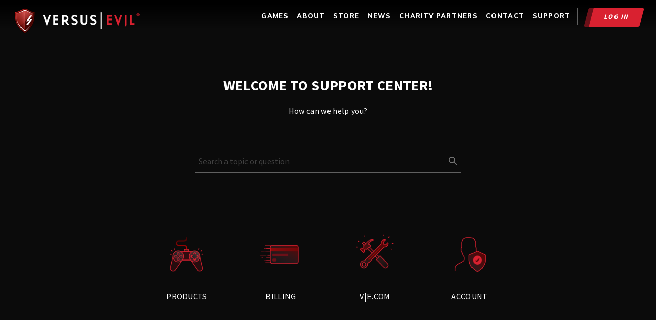

--- FILE ---
content_type: text/html; charset=utf-8
request_url: https://versusevil.com/player/support
body_size: 596
content:
<!DOCTYPE html>
  <html lang="">
  <head>
      <link rel='shortcut icon' type='image/x-icon' href=/player/static/media/favicon.58d786d3.ico />

      <meta http-equiv="X-UA-Compatible" content="IE=edge" />
      <meta charset="utf-8" />
      <title data-react-helmet="true"></title>
      <meta name="viewport" content="width=device-width, initial-scale=1">
      <meta name="referrer" content="no-referrer-when-downgrade">
      <link rel="stylesheet" href="/player/static/css/bundle.css">
      <script src="/player/static/js/bundle.js" defer></script>
  </head>
  <body class="versusevil"> <!--https://accelbyte.atlassian.net/browse/CVE-88-->
    <div id="root" class="bp3-dark"></div>
  </body>
</html>

--- FILE ---
content_type: text/css; charset=UTF-8
request_url: https://versusevil.com/player/static/css/bundle.css
body_size: 19766
content:
@import url(https://fonts.googleapis.com/css2?family=Mulish&display=swap);
@import url(https://fonts.googleapis.com/css?family=Exo:400,600,700|Roboto:400,500,700&display=swap);
@import url(https://fonts.googleapis.com/css?family=Muli:800,400,700,900|Source+Sans+Pro:400,700,300&#038;ver=1579657905);
.footer{width:100%;flex-shrink:0;padding:0 28px;background:linear-gradient(180deg,#1a1a1a 0,#000)!important}.footer:before{content:"";position:inherit;width:100%;height:2px;display:inherit;top:0;left:0;background:linear-gradient(90deg,transparent,#d92130 50%,transparent)}.footer .topSection{display:flex;flex-direction:column;align-items:center;background-color:#1c1c1c;padding-top:2rem;padding-bottom:2rem}.footer .topSection .navLink{font-family:Exo,Arial,"sans-serif";margin-top:1.75rem}.footer .topSection .navLink>a{color:#fff;text-decoration:none;margin-left:1rem;margin-right:1rem;font-size:14px;line-height:19px}.footer .topSection .socialMediaLink{display:flex;flex-direction:row;margin-top:2.25rem}.footer .topSection .socialMediaLink>a{margin-left:.75rem;margin-right:.75rem}.footer .bottomSection{padding:2.125rem 1.5rem 2.475rem;display:flex;flex-direction:column;align-items:center}.footer .bottomSection .languangeSelector{display:flex;flex-direction:row;align-items:center}.footer .bottomSection .languangeSelector svg{margin-right:.5rem}.footer .bottomSection .languangeSelector select{font-size:.688rem}.footer .bottomSection .link{margin-top:2rem;margin-top:.5rem}.footer .bottomSection .copyright,.footer .bottomSection .link>a{margin-left:1.5rem;margin-right:1.5rem;color:#7a7a7a;font-size:.688rem}.footer .bottomSection .copyright{margin-top:2rem;margin-top:0}.footer .topSection{padding:50px 0 80px;margin:0 auto;max-width:1500px;background:transparent}.footer .topSection .logoContainer img{height:42px}.footer .topSection .logoContainer span{height:16px}.footer .topSection .logoContainer a{font-family:Muli,sans-serif;color:#606060;letter-spacing:.5px;text-transform:uppercase;font-size:11px;line-height:16px;font-weight:800}.footer .topSection .logoContainer a:hover{color:#d92130;text-decoration:none}.footer .footerLegalError{font-family:Muli,sans-serif;font-weight:800;letter-spacing:.5px;text-transform:uppercase;font-size:11px;line-height:16px}.footer .footerLegalError .footerLegalRetryBtn{color:#d92130!important}.footer .footerLegalLoading{height:20px;width:20px;margin-top:20px}@media (min-width:768px){.footer .topSection{flex-direction:row;padding:2.25rem 4.5rem}.footer .topSection .navLink{margin-top:0;text-align:center}.footer .topSection .navLink>a{font-size:.875rem}.footer .topSection .socialMediaLink{display:flex;flex-direction:row;margin-top:0}.footer .bottomSection{flex-direction:row;justify-content:space-between;padding:1.688rem 4.5rem 1.563rem 3.5rem;padding:0}.footer .bottomSection .languangeSelector{margin-right:1.25rem}.footer .bottomSection .link{margin-top:0;flex-grow:1}.footer .bottomSection .link>a{margin:0 1.25rem}.footer .bottomSection .copyright{margin:0}}
@-webkit-keyframes _8zPHLygvANycOJYkclHUp{0%{opacity:.2;-webkit-transform:scale(1);transform:scale(1)}50%{opacity:1;-webkit-transform:scale(2);transform:scale(2)}to{opacity:.2;-webkit-transform:scale(1);transform:scale(1)}}@keyframes _8zPHLygvANycOJYkclHUp{0%{opacity:.2;-webkit-transform:scale(1);transform:scale(1)}50%{opacity:1;-webkit-transform:scale(2);transform:scale(2)}to{opacity:.2;-webkit-transform:scale(1);transform:scale(1)}}._3qFBd7o2Xe5QmI09BxM61q{position:relative;display:inline-flex;height:24px;width:24px}._3qFBd7o2Xe5QmI09BxM61q ._2kXTqdga0rv-Urib_sQMP1{background:hsla(0,0%,100%,.2);height:50%;width:33.33333%;margin:0 16.66667%;-webkit-animation:_8zPHLygvANycOJYkclHUp .6s ease 0s infinite;animation:_8zPHLygvANycOJYkclHUp .6s ease 0s infinite}._3qFBd7o2Xe5QmI09BxM61q ._2kXTqdga0rv-Urib_sQMP1:first-child{-webkit-animation-delay:.15s;animation-delay:.15s;margin-left:0}._3qFBd7o2Xe5QmI09BxM61q ._2kXTqdga0rv-Urib_sQMP1:nth-child(2){-webkit-animation-delay:.3s;animation-delay:.3s}._3qFBd7o2Xe5QmI09BxM61q ._2kXTqdga0rv-Urib_sQMP1:nth-child(3){-webkit-animation-delay:.45s;animation-delay:.45s;margin-right:0}
._15HoQ6S43FhHlO7juTrEAp{margin:auto;border-radius:.25rem;background-color:rgba(28,28,28,.72);margin-bottom:20px;width:100%;background-color:#1a1a1a}._15HoQ6S43FhHlO7juTrEAp .pR6sT7v4aDhoKzXqIxWi4{padding:16px 24px;font-size:20px;font-weight:500;border-bottom:1px solid;border-color:#4d4d4d;display:flex;align-items:center;font-family:Source Sans Pro,sans-serif;font-weight:700}._15HoQ6S43FhHlO7juTrEAp ._3l1Nk4P2huPZrf7eO-CaNE{padding:20px 24px}
._1f6ohUnvLHdNN8kMx40x2r{color:#b5b5b5;font-size:14px;overflow:hidden;text-overflow:ellipsis;white-space:nowrap;width:240px}._1f6ohUnvLHdNN8kMx40x2r a,._1f6ohUnvLHdNN8kMx40x2r span{display:inline}@media (min-width:640px){._1f6ohUnvLHdNN8kMx40x2r{width:100%}}._1f6ohUnvLHdNN8kMx40x2r>a{color:#fff}._1f6ohUnvLHdNN8kMx40x2r ._2Q98CGkQwRQ15lzVtuj-Vp{color:#fff;display:inline-block;margin-left:14px;margin-right:14px}
.spinner{display:inline-block;width:60px;height:60px;-o-object-fit:contain;object-fit:contain;-o-object-position:center;object-position:center;-webkit-animation:common-spinner-spin infinite linear 1s;animation:common-spinner-spin infinite linear 1s}.spinner circle{stroke:"#fff";fill:"transparent";stroke-width:4;stroke-dasharray:-157.14286%;stroke-dashoffset:0;r:-150%;cx:50%;cy:50%}.spinner.inline{width:1em;height:1em}.spinner.inline circle{stroke-width:2;stroke-dasharray:-52.38095%;stroke-dashoffset:0;r:-50%}@-webkit-keyframes common-spinner-spin{0%{-webkit-transform:rotate(0deg);transform:rotate(0deg)}to{-webkit-transform:rotate(1turn);transform:rotate(1turn)}}@keyframes common-spinner-spin{0%{-webkit-transform:rotate(0deg);transform:rotate(0deg)}to{-webkit-transform:rotate(1turn);transform:rotate(1turn)}}
._1ij_gBUI_iCHkI9k29wt_z{color:#fff;border-radius:.25rem;padding:12px;border-radius:0;outline:0;-webkit-transform:skewX(-15deg);transform:skewX(-15deg)}._1ij_gBUI_iCHkI9k29wt_z>*{font-weight:900;text-transform:uppercase}
/*!
 * Copyright (c) 2018 AccelByte Inc. All Rights Reserved.
 * This is licensed software from AccelByte Inc, for limitations
 * and restrictions contact your company contract manager.
 */.dialogOverlay{background-color:rgba(0,0,0,.84);overflow:auto;z-index:1000}.dialog{background:transparent;display:flex;flex-flow:column nowrap;border-radius:8px;margin:10vh 0;overflow-y:auto;border-radius:0}.dialog .dialogHeader{padding:32px!important;background-color:#1c1c1c;align-items:stretch;padding:32px 32px 16px;margin-bottom:-1px}.dialog .dialogHeader .titleContainer{font-size:20px;font-weight:500;font-weight:800;text-transform:uppercase;font-family:Muli,sans-serif}.dialog .dialogHeader .messageContainer{font-family:Source Sans Pro,sans-serif;font-size:15px;line-height:16px}.dialog .dialogHeader .closeButtonContainer{padding-left:32px}.dialog .dialogHeader .closeButtonContainer button{background:none;font-size:25px;line-height:1}.dialog .dialogHeader .closeButtonContainer button i{cursor:pointer}.dialog ._1Mi5jqWwCbpqPo6AZDzGy9{background-color:#1c1c1c;padding:16px 32px 32px;padding-top:0;color:#a4a4a4}.dialog ._1QZUZnNqnYhb8Y1Jy_ZuvE{background-color:#131313;padding:16px 32px;background-color:#1a1a1a;margin-top:-1px}.dialog::-webkit-scrollbar{width:9px;background-clip:border-box}.dialog::-webkit-scrollbar-track{background-color:#131313}.dialog::-webkit-scrollbar-thumb{background-color:#3a3a3a;border-right-width:2px;border-style:solid;border-color:#1c1c1c}.dialog::-webkit-scrollbar-thumb:hover{background-color:#262626}
.react-datepicker{font-family:Helvetica Neue,Helvetica,Arial,sans-serif;font-size:.8rem;background-color:#fff;color:#000;border:1px solid #aeaeae;border-radius:.3rem;display:inline-block;position:relative}
.containerInputAmount{width:inherit;display:flex;background:#1f1f1f;padding:5px;border-radius:20px;flex-direction:row;height:40px;border:1px solid #2f2f2f}.containerInputAmount button{min-width:auto;background:transparent;color:#c05c00;padding:0 14px;width:35px;height:30px;margin-top:0;border:0;border-radius:4px}.containerInputAmount input{flex:1 1 0%;width:100%;background:transparent;height:28px;border:none;text-align:center;font-size:18px;line-height:21px;font-weight:700;flex-basis:0;color:#fff}.containerInputAmount input:disabled{color:gray}
@media only screen and (min-width:640px){.popover-mobile{display:none}}
._2_EjcZyPnESWj0LZf3Qoka{display:flex;align-items:center;border-radius:.25rem;width:100%;color:#b5b5b5;line-height:1.25;border:1px none #3a3a3a;border:0;border-radius:0;border-bottom:1px solid #606060}._2_EjcZyPnESWj0LZf3Qoka:focus-within{border-color:#7a7a7a;outline:0;border-bottom:1px solid #6c1018}._2_EjcZyPnESWj0LZf3Qoka>input{-webkit-appearance:none;-moz-appearance:none;appearance:none;padding:.5rem 1rem;flex-grow:1;flex-shrink:1;outline:none;background:transparent}._2_EjcZyPnESWj0LZf3Qoka>input._6EnTusnMUOeudoCHj3uaN{background-color:#3a3a3a;border-color:#4d4d4d;color:#757575;cursor:not-allowed}._2_EjcZyPnESWj0LZf3Qoka._1T6rLcXHq-zXOP4eA-RREa{border-color:blue}._2_EjcZyPnESWj0LZf3Qoka._2pSuFpr5sqhp92AjNO-_BZ{border-color:red}
._3sh3dh9XlJoAaKlAroXjw3{padding-left:1rem;padding-right:1rem;display:inline-block}._3sh3dh9XlJoAaKlAroXjw3:hover{cursor:pointer}
._2ETS2fabtOiKXB-gHMs6dN{display:flex}._2ETS2fabtOiKXB-gHMs6dN._3_H8NX84q8tYcoz74-erSm{-webkit-transform:rotate(0deg);transform:rotate(0deg)}._2ETS2fabtOiKXB-gHMs6dN.g7NBxj0Y-n-oBvk1WpX3M{-webkit-transform:rotate(180deg);transform:rotate(180deg)}._2ETS2fabtOiKXB-gHMs6dN._1D6XCS4Z1zajLASEWJc7kb{-webkit-transform:rotate(270deg);transform:rotate(270deg)}._2ETS2fabtOiKXB-gHMs6dN._29lU2AkkWvLSoULlB_s02H{-webkit-transform:rotate(90deg);transform:rotate(90deg)}
.commonSelect{background-color:#1c1c1c;border:1px none #3a3a3a;border-radius:.25rem;position:relative;border-radius:0;border-bottom:1px solid #d92130}.commonSelect select{z-index:10;width:100%;background:transparent;padding-left:12px;padding-right:42px;-webkit-appearance:none}.commonSelect select option{background-color:#1c1c1c;padding:9px 12px}.commonSelect .arrowIcon{position:absolute;width:1.5rem;height:1.5rem;top:0;bottom:0;margin:auto;right:10px;width:24px}
.JA0y3XoI1KzLFUJ-DISBU._1rPz5zdaHR4rLYpdsh28BJ{min-height:80vh}.JA0y3XoI1KzLFUJ-DISBU._3L_XOArfwy8D4sWt5IneLh{min-height:40vh}._1Lgw7Bg4jC0mk6QTsf8dc2{margin-top:24px}
.Tabs{position:relative}.Tabs:after{display:block;position:absolute;bottom:0;left:0;width:100%;height:1px;content:" ";background:#4d4d4d}.Tabs .Tab{color:#b5b5b5;display:inline-block;position:relative;padding:24px;cursor:pointer}.Tabs .Tab.active{color:#fff;font-weight:700}.Tabs .Tab.active:after{display:block;position:absolute;bottom:0;left:0;width:100%;height:1px;content:" ";height:4px;background:#0b6cff;z-index:1}
.profileImage{border-radius:9999px;background-color:#757575;width:94px;height:94px;background-size:cover;background-position:50%;background-repeat:no-repeat}
/*!
 * Copyright (c) 2019 AccelByte Inc. All Rights Reserved
 * This is licensed software from AccelByte Inc, for limitations
 * and restrictions contact your company contract manager.
 */.header{flex-shrink:0;height:72px;position:relative;font-family:Exo,Arial,"sans-serif";font-size:14px;line-height:19px;position:fixed;font-family:Source Sans Pro,sans-serif;width:100%;padding-top:16px;height:50px;transition:all .25s ease-out}.header .headerContent .mobileMenuWrapper{height:-webkit-fit-content;height:-moz-fit-content;height:fit-content}.header .headerContent .mobileMenuWrapper .burgerMenu{z-index:5;margin-top:4px}.header .headerContent .mobileMenuWrapper .burgerMenu svg{color:#999;width:22px}.header .headerContent .dropdownMenu>nav{padding-right:10px}.header .headerContent .dropdownMenu>nav:after{border-color:#606060;border-style:solid;border-width:0 1px 0 0;content:" ";position:absolute;margin-top:-9px;height:32px;margin-right:-17px;margin-left:6px}.header .headerContent .avatarWrapper .avatarLoading{width:4px;height:13px;margin-top:11px}@media (min-width:1024px){.header.scrolled{padding-top:9px;height:44px}.header.scrolled .headerContent .logoContainer a.logo:after{top:36%;left:100%}.header.scrolled .headerContent .logoContainer a.logo img{height:44px}.header.scrolled .headerContent .dropdownMenu>nav:after{height:27px}.header.scrolled .headerContent .dropdownMenu .avatarWrapper .userProfileImage{width:28px;height:28px}.header.scrolled .headerContent .dropdownMenu .userProfileContainer{margin-top:0}.header.scrolled .headerContent .btn-primary{max-height:28px!important;padding-top:6px!important}}@media (max-width:1240px){.header .headerContent .dropdownMenu .avatarWrapper .userProfileImage{margin-right:0}.header .headerContent .dropdownMenu .userProfileContainer{display:none}.header .headerContent .dropdownMenu .userProfileNavContainer:before{right:43px!important}}@media (max-width:1120px){.header .headerContent .logoContainer a.logo:after{display:none!important}}@media (max-width:1023px){.header{height:47px;padding-top:10px}.header .translucent.dropDownActive{z-index:4;background:linear-gradient(180deg,#000 90%,transparent)!important;height:75px!important}.header .headerContent{padding:0 18px!important}.header .headerContent .logoContainer a.logo img{height:40px!important}.header .headerContent .dropdownMenu{width:100%;background-color:#000;height:calc(100vh + 50px);flex-flow:column;overflow-y:auto;top:0;position:absolute;padding-top:110px;margin-top:-10px}.header .headerContent .dropdownMenu>nav{flex:1 1 0%;padding:0}.header .headerContent .dropdownMenu>div{flex:2 1 0%}.header .headerContent .dropdownMenu .userProfileNavContainer{height:calc(100vh - 530px)}.header .headerContent .dropdownMenu .userProfileNavContainer .userProfileNavLink{max-height:54px}.header .headerContent .dropdownMenu .userProfileNavContainer .userProfileNavLink.active{color:#fff!important;text-decoration:underline}.header .headerContent .dropdownMenu .userProfileNavContainer .userProfileNavLink.active:before{content:" ";background:#6d2017;width:10px;height:36px;position:absolute;left:0}.header .headerContent .dropdownMenu .userProfileNavContainer a.userProfileNavLink:first-of-type{border-top:1px solid #474747;margin-top:12px!important;padding-top:27px!important}.header .headerContent .dropdownMenu .userProfileNavContainer a.userProfileNavLink:not(:first-of-type){margin-top:-6px!important}.header .headerContent .dropdownMenu .userProfileNavContainer button.userProfileNavLink{margin-top:auto!important;margin-bottom:47px!important}.header .headerContent .dropdownMenu .userProfileNavContainer:after,.header .headerContent .dropdownMenu .userProfileNavContainer:before,.header .headerContent .dropdownMenu>nav:after,.header .headerContent .dropdownMenu>nav:before{display:none}.header .headerContent .dropdownMenu .userProfileNavContainer a,.header .headerContent .dropdownMenu .userProfileNavContainer button,.header .headerContent .dropdownMenu>nav a,.header .headerContent .dropdownMenu>nav button{font-family:Muli,sans-serif;text-transform:uppercase;color:#b2b2b2;font-weight:900!important;font-size:20px!important;line-height:24px!important;letter-spacing:-1px;margin:0 38px 24px!important;padding:6px 20px;width:auto}.header .headerContent .dropdownMenu .userProfileNavContainer a>span,.header .headerContent .dropdownMenu .userProfileNavContainer button>span,.header .headerContent .dropdownMenu>nav a>span,.header .headerContent .dropdownMenu>nav button>span{font-size:20px!important}.header .headerContent .mobileMenuWrapper>button{margin-top:8px;margin-right:-2px}}.header .arrowSize{margin-right:-4px;margin-left:13px}.header .arrowSize svg{width:13px;height:13px}.header .translucent{top:0;right:0;bottom:0;left:0;position:absolute;height:100%;width:100%;background-color:rgba(0,0,0,.8);height:110%;background:linear-gradient(180deg,#000 10%,transparent)}.header .dropdownMenu{top:100%;background-color:rgba(0,0,0,.9)}.header .dropdownMenu .menuLink{font-family:Muli,sans-serif;font-weight:800!important;letter-spacing:1px;font-size:13px;margin:0!important;padding:0 16px 21px;line-height:20px}.header .dropdownMenu .avatarWrapper{height:-webkit-fit-content;height:-moz-fit-content;height:fit-content}.header .dropdownMenu .menuLink{margin:.75rem 1.5rem;display:flex;align-items:center;color:#fff;text-decoration:none;margin:0 1px!important;font-weight:700}@media (min-width:768px){.header .dropdownMenu .menuLink{margin-left:1.5rem;margin-right:1.5rem}}.header .dropdownMenu .menuLink.active{margin-left:1.5rem;margin-right:1.5rem;border-bottom-width:2px;border-color:#0b6cff}.header .dropdownMenu .menuLink:hover{color:#d92130;transition:color .1s ease-in-out}@media only screen and (max-width:1420px){.header .dropdownMenu .menuLink{padding-left:7px;padding-right:7px}}@media only screen and (max-width:1055px){.header .dropdownMenu .menuLink{font-size:12px}}.header .dropdownMenu .getLauncherButtonContainer{font-family:Roboto,Arial,"sans-serif";text-transform:uppercase;padding:.75rem 1.5rem}.header .dropdownMenu .userProfileImage{border-radius:9999px;border-radius:50%;overflow:hidden;width:2.25rem;height:2.25rem;width:32px;height:32px}.header .dropdownMenu .userProfileContainer{max-width:110px;font-family:Source Sans Pro,sans-serif;line-height:16px;font-style:normal;font-weight:500;font-size:15px;letter-spacing:1px;color:#fff;cursor:pointer;max-width:145px;min-width:43px;text-overflow:ellipsis;overflow:hidden;white-space:nowrap;margin-top:1px}.header .dropdownMenu .userProfileContainer .userProfileDisplayName{white-space:nowrap;width:100%;overflow:hidden;text-overflow:ellipsis}.header .dropdownMenu .userProfileNavContainer{min-width:15rem;min-width:auto;width:-webkit-max-content;width:-moz-max-content;width:max-content;right:-13px;top:85%!important;border-radius:4px!important}.header .dropdownMenu .userProfileNavContainer .userProfileNavLink{padding:.75rem 1.5rem;display:flex;align-items:center;color:#fff;text-decoration:none;flex-grow:1}.header .dropdownMenu .userProfileNavContainer .userProfileNavLink span{font-size:.875rem;line-height:16px}@media (min-width:768px){.header .dropdownMenu .userProfileNavContainer .userProfileNavLink{padding:.5rem 1.25rem;padding:.75rem 1.25rem}.header .dropdownMenu .userProfileNavContainer .userProfileNavLink:hover{background-color:#262626}}.header .dropdownMenu .userProfileNavContainer .navigationDivider{border-color:#262626;border-bottom-width:1px;display:none;margin-top:.5rem;margin-bottom:.5rem}@media (min-width:768px){.header .dropdownMenu .userProfileNavContainer .navigationDivider{display:block;display:none}}@media (min-width:768px){.header .dropdownMenu .userProfileNavContainer{position:absolute;padding-top:.5rem;padding-bottom:.5rem;top:100%;border-radius:0 0 4px 4px;position:relative}}.header .dropdownMenu .userProfileNavContainer span{font-size:13px!important;line-height:16px}.header .dropdownMenu .userProfileNavContainer:before{content:" ";width:16px;height:16px;position:absolute;background:#000;margin-top:-14px;-webkit-transform:rotate(45deg);transform:rotate(45deg);right:43%;border-radius:4px;z-index:-1}.header .dropdownMenu .userProfileNavContainer .userProfileNavLink{padding:8px 12px;min-width:180px;min-height:36px;letter-spacing:1px}@media (min-width:1240px){.header .dropdownMenu .userProfileNavContainer .userProfileNavLink{min-width:219px}}.header .dropdownMenu .userProfileNavContainer>button{margin-top:8px}@media (min-width:1024px){.header .dropdownMenu{top:0;background-color:transparent;z-index:100;margin-left:1.25rem}.header .dropdownMenu .getLauncherButtonContainer{padding:.75rem 0}}.header .headerContent{padding:0 28px}.header .headerContent .logoContainer .logo{width:128px;height:48px}.header .headerContent .logoContainer .logo img{width:100%;height:100%;-o-object-position:center;object-position:center;-o-object-fit:contain;object-fit:contain}.header .headerContent .logoContainer{position:relative;z-index:5}.header .headerContent .logoContainer a.logo{width:auto;height:auto;position:relative}.header .headerContent .logoContainer a.logo:after{content:url(static/media/ve-logo-tagline.11ed3783.png);position:absolute;display:block;top:81%;left:70%;transition:all .25s ease-out}.header .headerContent .logoContainer a.logo img{height:50px;width:auto;transition:all .25s ease-out}.header .headerContent .btn-primary{max-height:36px;letter-spacing:1px;padding:9px 25px 11px 34px!important;font-size:13px;width:100%;margin:0 38px}.header .headerContent .btn-primary:before{width:10px}@media (min-width:1024px){.header .headerContent .btn-primary{margin:0 0 0 .85rem}}
.fG7g0UGQnsfiQ22WTq-kS{padding:.75rem 1rem;border-radius:.25rem;position:relative;color:#262626;background-color:#efefef}.fG7g0UGQnsfiQ22WTq-kS .mw_g9yRQxJio1hA_LUC0Q svg{fill:currentColor;height:1.5rem;width:1.5rem}.fG7g0UGQnsfiQ22WTq-kS._3wqNGe7lNZPk-TMb6Q-xad{background-color:#cafdf4}.fG7g0UGQnsfiQ22WTq-kS._3wqNGe7lNZPk-TMb6Q-xad .mw_g9yRQxJio1hA_LUC0Q{color:#04705d}.fG7g0UGQnsfiQ22WTq-kS._202jkifUm0VnTz9N7HAmAp{background-color:#fcedec}.fG7g0UGQnsfiQ22WTq-kS._202jkifUm0VnTz9N7HAmAp .mw_g9yRQxJio1hA_LUC0Q{color:#be221e}.fG7g0UGQnsfiQ22WTq-kS._3G5TVQ3P0tN6mYpwOaVA4p{background-color:#e6f5ff}.fG7g0UGQnsfiQ22WTq-kS._3G5TVQ3P0tN6mYpwOaVA4p .mw_g9yRQxJio1hA_LUC0Q{color:#0057db}.fG7g0UGQnsfiQ22WTq-kS._1LlaBGUtcFKTuPjl_X6Dgl{background-color:#ffede0}.fG7g0UGQnsfiQ22WTq-kS._1LlaBGUtcFKTuPjl_X6Dgl .mw_g9yRQxJio1hA_LUC0Q{color:#a44400}.fG7g0UGQnsfiQ22WTq-kS._1CNggo8nRKWvdVvqpLsNDU{background-color:#f2f2fd}.fG7g0UGQnsfiQ22WTq-kS._1CNggo8nRKWvdVvqpLsNDU .mw_g9yRQxJio1hA_LUC0Q{color:#4a44df}._3KGk5X0LE_DdQ9mRD4mkC5{font-size:14px;line-height:24px;letter-spacing:.02em;margin-top:1px}
._1PIcCrfiZgM5mEYHBOg08-{position:absolute;width:100%;z-index:50;top:72px;top:0}._1PIcCrfiZgM5mEYHBOg08- ._1XvGG7Eb5bYQwgH3V-1JDG{border-radius:0;border-bottom-width:1px;border-color:#04705d;margin-bottom:0}._1PIcCrfiZgM5mEYHBOg08- ._1XvGG7Eb5bYQwgH3V-1JDG :first-child{margin:auto}._1PIcCrfiZgM5mEYHBOg08- ._1XvGG7Eb5bYQwgH3V-1JDG{top:80px}._1PIcCrfiZgM5mEYHBOg08- ._1XvGG7Eb5bYQwgH3V-1JDG._27MM7_qOZc3NE8iw172zI1{top:60px}
.ve-shield-page-loader{width:100vw;height:100vh;background-color:#0a0007}.ve-shield-page-loader .loader{width:100%;height:100%;background:url(static/media/shield.3b2399e7.gif) transparent no-repeat 50%}
.errorPage{background-repeat:no-repeat;background-position:50%;background-size:cover;background-attachment:fixed;min-height:800px;padding:0 15px;background:linear-gradient(0deg,#0b0b0b -16.06%,#242424 79.11%)}@media (min-width:768px){.errorPage{min-height:100%;padding:0 30px}}.errorPage .errorPageContent{display:flex;flex-direction:column;align-items:center;margin:50px 0}@media (min-width:768px){.errorPage .errorPageContent{flex-direction:row;justify-content:space-between;align-items:center;margin:120px 0;margin-top:300px}}.errorPage .errorPageContent .errorPageImage{max-width:300px}.errorPage .errorPageContent .errorPageText{text-align:center;margin-top:50px;max-width:470px}@media (min-width:768px){.errorPage .errorPageContent .errorPageText{margin-top:0;text-align:left}}.errorPage .errorPageContent .errorPageText .textHeading{font-family:Roboto,Arial,"sans-serif";font-style:normal;font-weight:500;font-size:23px;line-height:27px;margin-bottom:20px;text-transform:uppercase;font-family:Muli,sans-serif;font-weight:900}.errorPage .errorPageContent .errorPageText .textSubHeading{font-family:Roboto,Arial,"sans-serif";font-style:normal;font-weight:400;font-size:18px;line-height:175.78%;margin-bottom:8px}.errorPage .errorPageContent .errorPageText .textContent{color:#b5b5b5;font-style:normal;font-weight:400;font-size:14px;line-height:25px;font-size:15px;line-height:24px;letter-spacing:.02em}.errorPage .errorPageContent .errorPageText .textContent .btn{padding:8px 18px}
.accountPage{background-repeat:no-repeat;background-position:50%;background-size:cover;background-attachment:fixed;padding:0 24px;padding-top:5rem;padding-bottom:5rem;padding:5rem 0 1.25rem}.accountPage .userProfilePreviewContainer .sideEmptySpace{display:none}@media (min-width:768px){.accountPage .userProfilePreviewContainer .sideEmptySpace{display:block;width:200px}}.accountPage .mainContainer .walletBalanceContainer{padding:16px;padding-bottom:16px}.accountPage .mainContainer .sidebar{width:200px;padding:8px 0;border-radius:4px;overflow:auto;background-color:rgba(28,28,28,.72);background-color:#1a1a1a}.accountPage .mainContainer .sidebar .navigationDesktop a{display:flex;flex-direction:row;flex-wrap:nowrap;align-items:center;font-size:14px;line-height:20px;color:#b5b5b5;position:relative;padding:10px 16px}.accountPage .mainContainer .sidebar .navigationDesktop a span{flex-grow:1}.accountPage .mainContainer .sidebar .navigationDesktop a .activeArrow{-webkit-transform:scale(.7);transform:scale(.7);color:#b5b5b5;display:none}.accountPage .mainContainer .sidebar .navigationDesktop a.active{padding:8px 16px;pointer-events:none;color:#fff;font-weight:500;background:#262626;font-weight:700}.accountPage .mainContainer .sidebar .navigationDesktop a.active:before{display:block;width:4px;top:0;left:0;position:absolute;height:100%;background:#0b6cff;content:" ";background:#d92130}.accountPage .mainContainer .sidebar .navigationDesktop a.active .activeArrow{display:inline-block}.accountPage .mainContainer .sidebar .navigationDesktop a span{display:flex;flex-flow:row}.accountPage .mainContainer .sidebar .navigationDesktop a span .sidebarMenuIcon{margin-right:8px}.accountPage .mainContainer .sidebar .navigationDesktop a span .sidebarMenuIcon svg{width:20px;height:20px}.accountPage .mainContainer .sidebar .navigationDesktop a span .sidebarMenuIcon svg *{fill:#b5b5b5}.accountPage .mainContainer .sidebar .navigationDesktop a.active span .sidebarMenuIcon svg *{fill:#fff}.accountPage .accountPageSubpages{width:100%}@media (min-width:768px){.accountPage .accountPageSubpages{margin-left:24px}}@media (min-width:768px){.accountPage{padding-left:1.25rem;padding-right:1.25rem}}.accountPage .mobileMenuSelect{font-family:Source Sans Pro,sans-serif;font-size:16px;line-height:24px;background:transparent!important;border-color:#606060}._2TFVgqBfWK4UZUmjsGLCO1{width:100%;display:block;height:1px;background:#262626;margin-top:8px;margin-bottom:8px}
.DW3WNml_y2P4QHhu5UR2c{position:absolute;width:100%;z-index:50}.DW3WNml_y2P4QHhu5UR2c .Imkhl2bb8QDOs72VwLHqz{border-radius:0;border-bottom-width:1px;border-color:#04705d;margin-bottom:0}.DW3WNml_y2P4QHhu5UR2c .Imkhl2bb8QDOs72VwLHqz :first-child{margin:auto}.DW3WNml_y2P4QHhu5UR2c{z-index:40;top:80px}
._113pkcOg2DpSowCaKVzg3y{display:flex;flex-direction:column;justify-content:flex-start;align-items:flex-start;position:relative;margin-bottom:24px}._3jNhGpIkzeDzDcfpx3-pCn{margin-bottom:.5rem;font-size:12px;line-height:16px;letter-spacing:.02em}._2rMQ-LiLOig8Gie7yMskwM{color:#de2f2a}._2rMQ-LiLOig8Gie7yMskwM,._3NqvPB7k3G-dBTT9TdoVLq{display:inline-block;margin-top:4px;margin-bottom:4px;font-size:12px}._3NqvPB7k3G-dBTT9TdoVLq{color:#b5b5b5;word-break:break-word}._3a3OTbpM5QuFUwgu1LD8OA{margin-bottom:24px}
._19qCszkYRF8QdPJgBmYq5j{width:100%;display:flex;flex-direction:column}@media (min-width:768px){._19qCszkYRF8QdPJgBmYq5j{flex-direction:row}}._19qCszkYRF8QdPJgBmYq5j .XKX1NApvBe-myDAAOfzeM{color:#b5b5b5;font-size:12px}@media (min-width:768px){._19qCszkYRF8QdPJgBmYq5j .XKX1NApvBe-myDAAOfzeM{display:flex;width:33.33333%;justify-content:flex-end;padding-right:20px;font-size:16px;margin-top:8px;margin-bottom:8px}}@media (min-width:768px){._19qCszkYRF8QdPJgBmYq5j .tdgMIPJ-DtBbqpwDmcyEk{display:flex;width:66.66667%}}
/*!
 * Copyright (c) 2021. AccelByte Inc. All Rights Reserved
 * This is licensed software from AccelByte Inc, for limitations
 * and restrictions contact your company contract manager.
 */.inputValidationOutdatedModal{max-width:450px}
.accountChangePasswordPage .passwordValidation{color:#b5b5b5;margin-top:-16px;margin-bottom:24px}.accountChangePasswordPage .passwordValidation ul{list-style-type:none;list-style-position:outside}.accountChangePasswordPage .passwordValidation ul ul{margin-left:20px}.accountChangePasswordPage .passwordValidation .circleCheckIcon{margin-right:8px}.accountChangePasswordPage .passwordValidation .circleCheckIcon svg{display:inline-block}.accountChangePasswordPage .passwordMismatch{padding-bottom:20px}.accountChangePasswordPage .new-password{margin-bottom:0!important}.accountChangePasswordPage .input-counter{color:#b5b5b5;font-size:12px;display:flex;justify-content:end}
/*!
 *
 *  * Copyright (c) 2022 AccelByte Inc. All Rights Reserved.
 *  * This is licensed software from AccelByte Inc, for limitations
 *  * and restrictions contact your company contract manager.
 *
 */.ListPasswordValidation-module__passwordValidation__1DezU{color:#b5b5b5;width:100%;margin-top:8px;font-weight:400;font-size:12px;letter-spacing:.02em;word-break:break-word;font-family:Source Sans Pro,sans-serif;margin-top:0;line-height:16px;letter-spacing:.01em}.ListPasswordValidation-module__passwordValidation__1DezU i{margin-right:8px}.ListPasswordValidation-module__passwordValidation__1DezU i svg{display:inline-block}.ListPasswordValidation-module__passwordValidation__1DezU ul{list-style-type:none;list-style-position:outside;padding:16px 0!important;list-style-type:none!important}.ListPasswordValidation-module__passwordValidation__1DezU ul li{display:flex;align-items:flex-start;color:#8a8a8a}.ListPasswordValidation-module__passwordValidation__1DezU ul li .ListPasswordValidation-module__highlightedDescription__3Su83{font-weight:bolder}.ListPasswordValidation-module__passwordValidation__1DezU ul li.ListPasswordValidation-module__indentDescription__1ICpD{padding-left:18px}
._3NxE4b9rzZdUmQZz-LBbcc{color:#f69649}._3VZUKVWpI_esNShqh8Qg_c svg{fill:#f69649!important}
.linkedAccountsPage table{color:#b5b5b5}.linkedAccountsPage table thead{border-bottom-width:1px;border-color:#3a3a3a;font-size:14px;font-weight:400;line-height:15px}.linkedAccountsPage table thead th{padding:4px 0 10px}.linkedAccountsPage table tbody{font-size:14px;line-height:20px}.linkedAccountsPage table tbody tr{border-bottom-width:1px;border-color:#3a3a3a}.linkedAccountsPage table tbody tr td{vertical-align:middle;padding:12px 0}.linkedAccountsPage table tbody .platform{color:#fff}.linkedAccountsPage table tbody .action{color:#fff;cursor:pointer;text-decoration:none;line-height:1.2;font-weight:500}.linkedAccountsPage .connectButtonPlatform{display:flex;align-items:center;text-transform:uppercase;padding:12px 16px;margin-top:36px}.linkedAccountsPage .linkedAccountsSeeAll{font-size:14px;float:right;text-decoration:underline}.linkedAccountsPage .linkedAccountsSeeAll a{color:#fff!important}.titleContainer{font-family:Roboto,Arial,"sans-serif";font-weight:500;line-height:1}.dialogPlatformBodyText{color:#b5b5b5;font-size:14px;line-height:1.5;min-width:250px}.dialogPlatformList{margin-top:24px}.dialogPlatformList .platformBox{background-color:#131313;display:flex;justify-content:space-between;align-items:center;font-weight:500;padding:8px 12px;text-decoration:none;margin-bottom:12px}.dialogPlatformList .platformBox:not(.disabled){cursor:pointer}.dialogPlatformList .platformBox:not(:last-child){margin-bottom:8px}.linkAccountDialog{max-width:416px}.linkAccountDialog .dialogHeader{position:relative}.linkAccountDialog .dialogHeader .closeButtonContainer{position:absolute;right:32px;top:30px}.linkAccountDialog .dialogAlert{padding:.75rem 1rem;border-radius:.25rem;position:relative;margin-bottom:1rem;display:flex;background-color:rgba(246,150,73,.1)}.linkAccountDialog .dialogAlert p{color:#f69649}.linkAccountDialog .dialogAlert .warning-icon{padding-right:.5rem}.linkAccountDialog .dialogAlert .warning-icon svg{fill:#f69649!important}
._3cDDikcB2hdWcp295ToJjg .kLR6Peyt3ODiyBnF9U2VJ:not(:first-child){margin-top:16px}.kLR6Peyt3ODiyBnF9U2VJ{display:inline-block;display:flex;flex-direction:row;align-items:center}.kLR6Peyt3ODiyBnF9U2VJ .Zb0TS2eehFi0gAiMGjAiQ{outline:none;transition:all .2s ease;display:flex;flex-direction:row;align-items:center;justify-content:center;border:1px solid #3a3a3a;border-radius:10%;height:20px;width:20px;min-width:20px;background:transparent}.kLR6Peyt3ODiyBnF9U2VJ .Zb0TS2eehFi0gAiMGjAiQ:after{transition:all .2s ease;border:solid #fff;border-width:0 2px 2px 0;-webkit-transform:rotate(45deg);transform:rotate(45deg)}.kLR6Peyt3ODiyBnF9U2VJ._2Xr1GT_8ayvGI9ZVqGJsJF .Zb0TS2eehFi0gAiMGjAiQ{border-width:0;background:#0057db;background:#d92130}.kLR6Peyt3ODiyBnF9U2VJ._2Xr1GT_8ayvGI9ZVqGJsJF .Zb0TS2eehFi0gAiMGjAiQ:after{content:" ";width:5px;height:10px}.kLR6Peyt3ODiyBnF9U2VJ label{margin-left:12px}.kLR6Peyt3ODiyBnF9U2VJ._3No78CfgRqO_E2Y58KcI2p label{margin-left:0;margin-right:12px}
.notificationsPage h2{text-transform:uppercase;font-weight:700;padding-top:.5rem;padding-bottom:.5rem;font-size:16px}.notificationsPage .policyList{border-top-width:1px;border-color:#262626;color:#b5b5b5;border-width:0}.notificationsPage .policyList .policyItem{border-bottom-width:1px;border-color:#262626;padding-top:.5rem;padding-bottom:.5rem;border-width:0}.notificationsPage .policyList .policyItem .checkbox{justify-content:space-between}.notificationsPage .notificationsPageTitle{font-weight:600}
._3pCQdMKIQUWdLEpLiAehrc{width:100%}._3pCQdMKIQUWdLEpLiAehrc .eD9sQoiVYJAQATxULeaLb{border-radius:.25rem;background-color:rgba(28,28,28,.72);padding:24px 0;margin-bottom:24px;background-color:#1a1a1a}._3pCQdMKIQUWdLEpLiAehrc .eD9sQoiVYJAQATxULeaLb ._1IRTNiue_-qIMZig_56sZk{padding-left:24px;padding-right:24px;padding-bottom:24px;font-size:20px;font-weight:500;line-height:1;letter-spacing:.02em}._3pCQdMKIQUWdLEpLiAehrc .eD9sQoiVYJAQATxULeaLb ._1IRTNiue_-qIMZig_56sZk a{font-size:14px;float:right;color:#fff;text-decoration:underline}._3pCQdMKIQUWdLEpLiAehrc .eD9sQoiVYJAQATxULeaLb .saXshP3GmrxMGCU_72fsd{padding:0 24px}._3pCQdMKIQUWdLEpLiAehrc .eD9sQoiVYJAQATxULeaLb ._1IRTNiue_-qIMZig_56sZk{font-weight:700}
._2sPGF0uGVO8KBQSDVnM6Yu .paginationLink{display:inline-flex;align-items:center;background-color:#003585;color:#fff;color:#d92130;background-color:transparent;text-transform:uppercase;font-weight:500;font-size:12px;line-height:24px;padding:11px 12px}._2sPGF0uGVO8KBQSDVnM6Yu .paginationLink:first-child{margin-right:.5rem;border-radius:4px 0 0 4px}._2sPGF0uGVO8KBQSDVnM6Yu .paginationLink:last-child{margin-left:.5rem;border-radius:0 4px 4px 0}._2sPGF0uGVO8KBQSDVnM6Yu .arrowSize svg{height:16px;width:16px}
._3SkPKVuNPLnqdcEwFn-KNr img{height:100px}._3SkPKVuNPLnqdcEwFn-KNr ._3mFtRa21IB6WfbJE9jWogK button,._3SkPKVuNPLnqdcEwFn-KNr ._3mFtRa21IB6WfbJE9jWogK input{border-radius:4px}._3SkPKVuNPLnqdcEwFn-KNr ._3mFtRa21IB6WfbJE9jWogK input{min-width:370px}
.purchasedKeysSeeAll{font-size:14px;float:right;text-decoration:underline}.purchasedKeysSeeAll a{color:#fff!important}
.welcome .welcome-title{font-family:Mulish,sans-serif;font-weight:800;font-size:40px;line-height:48px;margin-bottom:12px;display:flex;flex-wrap:wrap;align-items:center}.welcome .welcome-title span{margin-right:12px}.welcome .welcome-title img{height:48px;margin-top:2px}.welcome .welcome-description{font-family:Source Sans Pro;font-style:normal;font-weight:400;font-size:15px;line-height:24px;width:60%;word-break:normal;margin-bottom:36px}.welcome .welcome-items{display:flex;flex-wrap:wrap;width:calc(100% + 24px);margin-left:-12px}.welcome .welcome-items .welcome-item{position:relative;grid-gap:12px;gap:12px;width:33.33333%;height:297px;padding:12px}.welcome .welcome-items .welcome-item img{width:100%;height:100%;-o-object-fit:cover;object-fit:cover}.welcome .welcome-items .welcome-item span{padding:22px;position:absolute;left:0;bottom:0;font-family:Source Sans Pro;font-style:normal;font-weight:400;font-size:15px;line-height:16px;color:#fff}@media (min-width:767px){.welcome .welcome-items .welcome-item:first-child{width:100%}}.welcome .welcome-control{display:flex;align-items:center;justify-content:center;margin-top:21px}.welcome .welcome-control a:hover{text-decoration:none}@media (max-width:767px){.welcome{padding:0 24px}.welcome .welcome-title{font-size:28px}.welcome .welcome-title img{height:32px;margin-top:0}.welcome .welcome-items{display:flex;flex-wrap:wrap;width:calc(100% + 24px);margin-left:-12px}.welcome .welcome-items .welcome-item{position:relative;grid-gap:12px;gap:12px;width:100%;height:335px;padding:12px}.welcome .welcome-control{flex-wrap:wrap}.welcome .welcome-control button{width:100%;margin-bottom:21px}}
.titleContainer{font-size:20px!important;line-height:1;letter-spacing:.02em}.dialogBody{color:#b5b5b5;font-size:14px}
.personalDataPage .pagination a{padding:0;color:#3484ff;font-size:.875rem;background:none;color:#d92130}.personalDataPage table{color:#b5b5b5}.personalDataPage table thead{border-bottom-width:1px;border-color:#3a3a3a;font-size:13px;font-weight:400;line-height:15px}.personalDataPage table thead th{padding:4px 0 8px}.personalDataPage table tbody{font-size:14px;line-height:20px}.personalDataPage table tbody tr td{vertical-align:middle;padding:24px 0;color:#fff}@media (min-width:768px){.personalDataPage table tbody tr td:not(:last-child){padding-right:15px}}.personalDataPage table tbody .date{color:#fff}.personalDataPage table tbody .tableRow{border-color:#3a3a3a;border-style:solid;border-bottom-width:1px}.personalDataPage table tbody .tableRow:last-child{border:none}.personalDataPage table tbody .tableRow .actionButton{color:#e34a56}.personalDataPage table tbody .tableRow .actionButton svg{fill:#fff}.personalDataPage table tbody .tableRow .actionButton:hover svg{fill:#e34a56}.personalDataPage table tbody .tableRow .actionButton.disabled{color:#4d4d4d}.personalDataPage table tbody .tableRow .actionButton.disabled svg{fill:#4d4d4d!important}.personalDataPage table tbody .tableRow .actionButton:not(.disabled):hover{color:#e34a56;fill:#e34a56}.personalDataPage .formSection{border-bottom-width:1px;border-style:solid;border-color:#3a3a3a;padding-bottom:22px;margin-bottom:48px}.personalDataPage .formSection .guideText{color:#b5b5b5;font-size:14px;line-height:1.5;max-width:643px}.personalDataPage .formSection .guideHeading,.personalDataPage .formSection .guideText{font-family:Roboto,Arial,"sans-serif";letter-spacing:.02em;font-family:Source Sans Pro,sans-serif}.personalDataPage .formSection .guideHeading{color:#e5e5e5;text-transform:uppercase;font-size:16px;line-height:1;font-weight:500;margin-top:8px;margin-bottom:16px;font-weight:700}.personalDataPage .formSection .formTextTitle{font-size:14px;margin-bottom:8px}.personalDataPage .formSection .form{display:flex;flex-direction:column;max-width:478px}@media (min-width:1024px){.personalDataPage .formSection .form{flex-direction:row;align-items:baseline}}.personalDataPage .formSection .form .inputRedeem{margin-right:8px;margin-bottom:22px}@media (min-width:1024px){.personalDataPage .formSection .form .inputRedeem{margin-bottom:0}}.personalDataPage .formSection .form .buttonSendRequest{font-family:Roboto,Arial,"sans-serif";margin-left:8px;padding:12px 16px;width:171px;font-size:12px;line-height:14px;font-weight:700;letter-spacing:.09em;font-family:Source Sans Pro,sans-serif;margin-left:24px}.personalDataPage .fileSection .title{font-family:Roboto,Arial,"sans-serif";font-size:16px;line-height:1;text-transform:uppercase;display:block;margin-bottom:24px;font-family:Source Sans Pro,sans-serif}.personalDataPage .fileSection .tableHeader{display:none}@media (min-width:768px){.personalDataPage .fileSection .tableHeader{display:table-header-group}}.personalDataPage .fileSection .noData{color:#b5b5b5;font-family:Roboto,Arial,"sans-serif";line-height:1;font-family:Source Sans Pro,sans-serif}
.circleStatusIcon.pending{color:#7a7a7a}.circleStatusIcon.inProgress{color:#eb6200}.circleStatusIcon.failed{color:#de2f2a}.circleStatusIcon.completed{color:#06a286}
.accountPrivacyRecordsPage .agreement-item{margin-bottom:.5rem;padding-bottom:.5rem;border-bottom-width:1px;border-color:#262626}.accountPrivacyRecordsPage .agreement-item a:after{content:"\2022";margin-left:8px;margin-right:8px}.accountPrivacyRecordsPage .agreement-item a:last-child:after{content:""}.accountPrivacyRecordsPage .accountPrivacyRecordsTitle{font-weight:600}.accountPrivacyRecordsPage .agreement-item p{margin-left:.5rem;font-family:Source Sans Pro,sans-serif;display:flex}.accountPrivacyRecordsPage .agreement-item p a:after{content:"";margin-left:0;margin-right:0}.accountPrivacyRecordsPage .agreement-item p .dot:before{color:#fff;content:" \25CF";font-size:10px;margin-right:6px;margin-left:5px}

._1zupa8Zy9hdI44mCfgJf8y{justify-content:space-between;padding:8px;margin:0 8px 18px -8px;width:100%}._1zupa8Zy9hdI44mCfgJf8y a:hover{color:#fff;text-decoration:none!important}._1zupa8Zy9hdI44mCfgJf8y:hover{background-color:#000;text-decoration:none!important}@media (min-width:640px){._1zupa8Zy9hdI44mCfgJf8y{width:50%}}@media (min-width:1024px){._1zupa8Zy9hdI44mCfgJf8y{width:25%}}._1zupa8Zy9hdI44mCfgJf8y .RfXJrLVu9cqhYGp-UEn8Z{flex-grow:0;flex-shrink:0;width:100%;height:102px;position:relative}@media (min-width:768px){._1zupa8Zy9hdI44mCfgJf8y .RfXJrLVu9cqhYGp-UEn8Z{height:148px}}._1zupa8Zy9hdI44mCfgJf8y .RfXJrLVu9cqhYGp-UEn8Z img{width:100%;height:100%;-o-object-fit:cover;object-fit:cover;-o-object-position:center;object-position:center}._1zupa8Zy9hdI44mCfgJf8y ._3rRftIz3MYGKeXckKE6gi8{color:#fff;margin-top:8px;font-size:14px;line-height:20px;overflow:hidden;text-overflow:ellipsis}
._17dbDvrzUQbxCO8owlVDXB ._3Kn5YqEZP6bDeaQYhcdzRp{display:flex;flex-direction:row;flex-wrap:wrap;align-items:stretch}
.purchasedItemsHeader{border:none!important;padding-bottom:0!important;border-bottom:1px solid #262626!important;padding-bottom:16px!important}
.selectAvatarDialog{margin-left:1.5rem;margin-right:1.5rem;max-width:444px}.selectAvatarDialog .selectAvatarDialogBody{display:flex;flex-wrap:wrap;align-items:center;justify-content:center}@media (min-width:768px){.selectAvatarDialog .selectAvatarDialogBody{justify-content:flex-start}}.selectAvatarDialog .imageContainer{margin-left:.25rem;margin-right:.25rem;margin-top:1rem;cursor:pointer;position:relative;border:2px solid transparent;box-sizing:border-box}@media (min-width:768px){.selectAvatarDialog .imageContainer{margin-left:.25rem;margin-right:.25rem}}.selectAvatarDialog .imageContainer .avatarImage{background-color:#7a7a7a;width:64px;height:64px}.selectAvatarDialog .selectedIcon{position:absolute;top:-7px;right:-7px}.selectAvatarDialog .selectedIcon svg{width:14px;height:14px}.selectAvatarDialog .selectedIcon svg>path:first-child{fill:#fff}.selectAvatarDialog .selectedIcon svg>path:nth-child(2){stroke:#000}@media (min-width:768px){.selectAvatarDialog{margin-left:0;margin-right:0}}
.bD6yjKfr5r9TFb7qZn16F .userProfile{display:flex;flex-direction:row;flex-wrap:nowrap;padding-left:1.5rem;padding-right:1.5rem;flex-flow:column}.bD6yjKfr5r9TFb7qZn16F .userProfile .displayPicture{position:relative;width:96px}.bD6yjKfr5r9TFb7qZn16F .userProfile .displayPicture .imageContainer{position:relative;overflow:hidden;width:96px;height:96px;border-radius:50%}.bD6yjKfr5r9TFb7qZn16F .userProfile .displayPicture .imageContainer .profileImage{position:absolute;top:0;right:0;bottom:0;left:0;width:100%}.bD6yjKfr5r9TFb7qZn16F .userProfile .displayPicture .imageContainer .changeButton{position:absolute;padding-bottom:.75rem;width:100%;z-index:20;font-size:.75rem;color:#fff;font-weight:500;bottom:0;text-align:center;background:rgba(0,0,0,.64)}.bD6yjKfr5r9TFb7qZn16F .userProfile .userInfo{margin-left:24px;font-size:14px;line-height:20px;color:#e5e5e5}.bD6yjKfr5r9TFb7qZn16F .userProfile .userInfo .displayName{font-family:Roboto,Arial,"sans-serif";font-size:24px;line-height:28px;font-weight:500;color:#fff;font-weight:700}.bD6yjKfr5r9TFb7qZn16F .userProfile .userInfo .emailAndLocation,.bD6yjKfr5r9TFb7qZn16F .userProfile .userInfo .userId{color:#e5e5e5;color:#a4a4a4;font-size:15px;line-height:16px;display:flex;align-items:center;letter-spacing:.01em}.bD6yjKfr5r9TFb7qZn16F .userProfile .userInfo>:not(:first-child){margin-top:8px;margin-top:12px}@media (min-width:768px){.bD6yjKfr5r9TFb7qZn16F .userProfile{padding-left:0;padding-right:0}}.bD6yjKfr5r9TFb7qZn16F .userProfile .displayPicture{margin:auto;width:auto}.bD6yjKfr5r9TFb7qZn16F .userProfile .displayPicture .imageContainer{width:72px;height:72px;margin-bottom:12px}.bD6yjKfr5r9TFb7qZn16F .userProfile .userInfo{margin-left:0}.bD6yjKfr5r9TFb7qZn16F .userProfile .userInfo .displayName{text-align:center}.bD6yjKfr5r9TFb7qZn16F .userProfile .userInfo .userId,.bD6yjKfr5r9TFb7qZn16F .userProfile .userInfo>.emailAndLocation{margin-left:auto;margin-right:auto}@media (min-width:768px){.bD6yjKfr5r9TFb7qZn16F .userProfile{flex-flow:row}.bD6yjKfr5r9TFb7qZn16F .userProfile .displayPicture{margin:inherit}.bD6yjKfr5r9TFb7qZn16F .userProfile .displayPicture .imageContainer{width:96px;height:96px;padding-bottom:0}.bD6yjKfr5r9TFb7qZn16F .userProfile .userInfo{margin-left:24px}.bD6yjKfr5r9TFb7qZn16F .userProfile .userInfo .displayName{text-align:left}.bD6yjKfr5r9TFb7qZn16F .userProfile .userInfo .userId,.bD6yjKfr5r9TFb7qZn16F .userProfile .userInfo>.emailAndLocation{margin-left:0;margin-right:0}}
._1ycoix00Vnt1yzacUrs34r div:last-child{border-width:0}._1ycoix00Vnt1yzacUrs34r .pagination a{padding:0;color:#3484ff;font-size:.875rem;background:none;color:#d92130}
.JY3p5H8DdaASoTQWNt6aP .itemText{margin-top:.75rem;font-size:.875rem}@media (min-width:768px){.JY3p5H8DdaASoTQWNt6aP .itemText{margin-top:0;text-align:right;width:16.66667%}}.JY3p5H8DdaASoTQWNt6aP .itemImage{display:none;-o-object-fit:cover;object-fit:cover;width:80px;height:56px}@media (min-width:768px){.JY3p5H8DdaASoTQWNt6aP .itemImage{display:block}}
.changeEmailPage{background-image:url(static/media/ve-bg-image.78f9e0a6.png);background-repeat:no-repeat;background-position:50%;background-size:cover;background-attachment:fixed}.changeEmailPage main{width:100%}@media (min-width:768px){.changeEmailPage main{width:752px}}.changeEmailPage main .changeEmailSubPage{border-radius:.25rem;padding:2rem;width:100%;background-color:rgba(28,28,28,.72);min-height:452px;min-height:auto;background-color:#1a1a1a}.changeEmailPage main .changeEmailSubPage .title{margin-bottom:1.5rem;font-family:Roboto,Arial,"sans-serif";font-weight:500;font-size:20px}.changeEmailPage main .changeEmailSubPage .description{color:#b5b5b5;max-width:36rem;margin-top:1.5rem;margin-bottom:1.5rem;font-size:14px;line-height:150%;font-size:15px;line-height:16px;letter-spacing:.01em}.changeEmailPage main .changeEmailSubPage .description>span{color:#3484ff;cursor:pointer;color:#e34a56}.changeEmailPage main .changeEmailSubPage .btnActionVerify{margin-top:1.5rem;color:#fff;text-transform:uppercase}
.accountDeletionNoticePage{height:100vh;display:flex;flex-direction:column;align-items:center;justify-content:center;background-image:url(static/media/ve-bg-image.78f9e0a6.png);background-size:cover;background-position:50%;background-repeat:no-repeat}.accountDeletionNoticePage .accountDeletionNoticePageContainer{display:flex;flex-direction:column;margin:2.5rem auto;align-items:flex-start;background-color:#1c1c1c;padding:2.5rem}
.accountDeletionSuccessPage{height:100vh;display:flex;flex-direction:column;align-items:center;justify-content:center;background-image:url(static/media/ve-bg-image.78f9e0a6.png);background-size:cover;background-position:50%;background-repeat:no-repeat}.accountDeletionSuccessPage .accountDeletionSuccessPageContainer{display:flex;flex-direction:column;margin:2.5rem auto;align-items:flex-start;background-color:#1c1c1c;padding:2rem;max-width:48rem}.accountDeletionSuccessPage .accountDeletionSuccessPageContainer h1{font-weight:700}
._1p5f84HEuOyVyZundT650C{display:flex;justify-content:center;height:100vh;background-image:url(static/media/ve-bg-image.78f9e0a6.png);background-position:50%;background-repeat:no-repeat;background-size:cover}._1p5f84HEuOyVyZundT650C.SGwfiNgaDdTYqHd3kTNfA{max-width:400px}._1p5f84HEuOyVyZundT650C ._25GDyRL85jZI7MSVdI1AYh{width:100%;max-width:48rem;margin-top:8rem}._1p5f84HEuOyVyZundT650C ._25GDyRL85jZI7MSVdI1AYh>span{color:#3484ff;margin-top:2rem;display:block;text-align:center;cursor:pointer;color:#e34a56}._1p5f84HEuOyVyZundT650C ._25GDyRL85jZI7MSVdI1AYh.SGwfiNgaDdTYqHd3kTNfA{max-width:400px}._1p5f84HEuOyVyZundT650C ._25GDyRL85jZI7MSVdI1AYh ._2g4itiY01YUvpIG6TP8csL{width:100%;background-color:#1c1c1c;margin-top:2rem;padding:2.5rem;border-radius:4px}._1p5f84HEuOyVyZundT650C ._25GDyRL85jZI7MSVdI1AYh ._2g4itiY01YUvpIG6TP8csL ._2I3EDOtyIFp2GGSl9tpHB7{margin-bottom:1.5rem;font-weight:500;font-size:20px;font-weight:700}._1p5f84HEuOyVyZundT650C ._25GDyRL85jZI7MSVdI1AYh ._2g4itiY01YUvpIG6TP8csL ._1TxxrskviFA80iLhjt2dtU,._1p5f84HEuOyVyZundT650C ._25GDyRL85jZI7MSVdI1AYh ._2g4itiY01YUvpIG6TP8csL ._3_g4hbfNA8xMszT_bN7p3g{color:#b5b5b5;max-width:36rem;text-align:justify;font-size:15px;line-height:24px}._1p5f84HEuOyVyZundT650C ._25GDyRL85jZI7MSVdI1AYh ._2g4itiY01YUvpIG6TP8csL ._3_g4hbfNA8xMszT_bN7p3g.i_E1txgM6MY82sOhIozkq,._1p5f84HEuOyVyZundT650C ._25GDyRL85jZI7MSVdI1AYh ._2g4itiY01YUvpIG6TP8csL .i_E1txgM6MY82sOhIozkq._1TxxrskviFA80iLhjt2dtU{text-align:center}._1p5f84HEuOyVyZundT650C ._25GDyRL85jZI7MSVdI1AYh ._2g4itiY01YUvpIG6TP8csL ._1TxxrskviFA80iLhjt2dtU>span,._1p5f84HEuOyVyZundT650C ._25GDyRL85jZI7MSVdI1AYh ._2g4itiY01YUvpIG6TP8csL ._3_g4hbfNA8xMszT_bN7p3g>span{color:#3484ff;color:#e34a56;cursor:pointer}._1p5f84HEuOyVyZundT650C ._25GDyRL85jZI7MSVdI1AYh ._2g4itiY01YUvpIG6TP8csL ._1PCfiIZZbV9sOFicB9QIt0{margin-top:1.25rem;max-width:20rem}
.newEmailVerification{border-radius:.25rem;padding:2rem;width:100%;background-color:rgba(28,28,28,.72)}.newEmailVerification .title{margin-bottom:1.5rem;font-family:Roboto,Arial,"sans-serif";font-weight:500;font-size:20px}.newEmailVerification .description{color:#b5b5b5;max-width:36rem;margin-top:1.5rem;margin-bottom:1.5rem;font-size:14px;line-height:150%}.newEmailVerification .description>span{color:#3484ff;cursor:pointer;color:#e34a56}.newEmailVerification .btnActionVerify{margin-top:1.5rem;color:#fff;text-transform:uppercase}
._1i6Wl2k0TXNyvCwzKgchA8 ._2UrQtigxeoO6Rcy2LOqxaw{padding-bottom:1.5rem}._1i6Wl2k0TXNyvCwzKgchA8 ._2QSy0VModarOB4Dx5Tztr_ ._2M74kBgFhhYy7FsNf4oV48{margin-bottom:1rem;margin-top:-.5rem}._1i6Wl2k0TXNyvCwzKgchA8 ._2QSy0VModarOB4Dx5Tztr_ hr{margin-bottom:1.5rem;border-color:#3a3a3a}._1i6Wl2k0TXNyvCwzKgchA8 ._1uudX9kkJ4kH5du1OLJMvh{color:#b5b5b5;width:100%;margin-top:.5rem;font-weight:400;font-size:12px;line-height:16px;letter-spacing:.02em}._1i6Wl2k0TXNyvCwzKgchA8 ._1uudX9kkJ4kH5du1OLJMvh i{margin-right:1rem}._1i6Wl2k0TXNyvCwzKgchA8 ._1uudX9kkJ4kH5du1OLJMvh i svg{display:inline-block}._1i6Wl2k0TXNyvCwzKgchA8 ._1uudX9kkJ4kH5du1OLJMvh ul{list-style-type:none;list-style-position:outside}._1i6Wl2k0TXNyvCwzKgchA8 ._1uudX9kkJ4kH5du1OLJMvh ul li{display:flex;flex-direction:row;margin-bottom:8px}._1i6Wl2k0TXNyvCwzKgchA8 ._1uudX9kkJ4kH5du1OLJMvh ul ul{margin-left:1.25rem;margin-right:.25rem}._1i6Wl2k0TXNyvCwzKgchA8 ._1uudX9kkJ4kH5du1OLJMvh ul ul li{display:flex;flex-direction:row;margin-bottom:8px}._1i6Wl2k0TXNyvCwzKgchA8 .D7PpYI7VGhRdAi-NzcVoD{padding-bottom:1.25rem}._1i6Wl2k0TXNyvCwzKgchA8 ._3ljj-JAJadu3GV-FPzbOow{margin-bottom:.5rem;text-align:center;font-weight:700;font-size:18px}._1i6Wl2k0TXNyvCwzKgchA8 ._1XEEnZDnFRjbVAvvXIO2Tv{color:#b5b5b5;max-width:36rem;text-align:center;font-size:14px;line-height:150%}._1i6Wl2k0TXNyvCwzKgchA8 ._1XEEnZDnFRjbVAvvXIO2Tv strong{color:#fff}._1i6Wl2k0TXNyvCwzKgchA8 ._3k1mfAAvaxNKI43gVPx4Z{color:#b5b5b5;max-width:36rem;font-weight:400;font-size:14px;line-height:24px}._1i6Wl2k0TXNyvCwzKgchA8 ._3k1mfAAvaxNKI43gVPx4Z>span{color:#3484ff;cursor:pointer}._1i6Wl2k0TXNyvCwzKgchA8 ._2bsDrdBkmyEhTtl_YzQ94w{display:flex;flex-direction:row;margin-bottom:1.25rem}._1i6Wl2k0TXNyvCwzKgchA8 ._2bsDrdBkmyEhTtl_YzQ94w ._3vg8X-9ivPQBrSf-wsop4J{width:50%;padding-top:1rem;padding-bottom:1rem;text-align:center;border-bottom:2px solid #262626;cursor:pointer}._1i6Wl2k0TXNyvCwzKgchA8 ._2bsDrdBkmyEhTtl_YzQ94w ._3vg8X-9ivPQBrSf-wsop4J._1x_326NHvZ8dkZHy62T6nV{border-bottom:2px solid #1f78ff}._1i6Wl2k0TXNyvCwzKgchA8 ._1o97sYA6zFdRybX0rkJyGB{font-size:13px;color:#b5b5b5;margin-bottom:4px}._1i6Wl2k0TXNyvCwzKgchA8 .QgVNeTolVjALOsEbVqsfB{max-width:28rem;margin-bottom:4px}._1i6Wl2k0TXNyvCwzKgchA8 ._2t8KOOh2-9rLhi5OKvkEaR{display:flex;align-items:center;margin-bottom:1.25rem;max-width:28rem;width:100%}._1i6Wl2k0TXNyvCwzKgchA8 ._2t8KOOh2-9rLhi5OKvkEaR select{padding:.5rem}._1i6Wl2k0TXNyvCwzKgchA8 ._3e2KK_1xuU6Rx17ebEjNQb{display:flex;max-width:28rem;width:100%}._1i6Wl2k0TXNyvCwzKgchA8 ._3e2KK_1xuU6Rx17ebEjNQb>div:first-child{flex-grow:2}._1i6Wl2k0TXNyvCwzKgchA8 ._3e2KK_1xuU6Rx17ebEjNQb>div:nth-child(2){flex-grow:1}._1i6Wl2k0TXNyvCwzKgchA8 ._3e2KK_1xuU6Rx17ebEjNQb>div:last-child{flex-grow:2}._1i6Wl2k0TXNyvCwzKgchA8 ._3e2KK_1xuU6Rx17ebEjNQb select{padding:.5rem;width:112px}._1i6Wl2k0TXNyvCwzKgchA8 ._1QdldyY3QkUb730k0jFgDk{color:#b5b5b5;font-size:12px;line-height:16px;letter-spacing:.02em}._1i6Wl2k0TXNyvCwzKgchA8 ._1QdldyY3QkUb730k0jFgDk .W-9ONp0iVuboUIc-EDDAM{margin-bottom:8px;display:flex;align-items:center;justify-content:center}._1i6Wl2k0TXNyvCwzKgchA8 ._1QdldyY3QkUb730k0jFgDk .W-9ONp0iVuboUIc-EDDAM ._1BZvAAx-hOMkm1JyGHBVDz{margin-left:8px;font-size:12px}._1i6Wl2k0TXNyvCwzKgchA8 ._1QdldyY3QkUb730k0jFgDk .W-9ONp0iVuboUIc-EDDAM ._1BZvAAx-hOMkm1JyGHBVDz a{color:#3484ff;cursor:pointer;margin-left:4px}._1i6Wl2k0TXNyvCwzKgchA8 .F6BleckHbcr1vzrlbYuvO{color:#b5b5b5;display:flex;padding-top:.5rem;padding-bottom:.5rem;align-items:center;justify-content:center;font-weight:400;font-size:14px;line-height:24px;letter-spacing:.02em}._1i6Wl2k0TXNyvCwzKgchA8 .F6BleckHbcr1vzrlbYuvO>span{color:#3484ff;cursor:pointer;margin-left:4px}._3PpF1z275zuQ1RoVcrVucz{display:flex;flex-direction:row;justify-content:center;margin-top:1rem}div[data-id=tooltip]{margin-left:350px;margin-top:-24px}
._30GuGIGNgA9hr-8rHNkV3e{color:#b5b5b5;width:100%;margin-top:8px;font-weight:400;font-size:12px;letter-spacing:.02em;word-break:break-word;font-family:Source Sans Pro,sans-serif;margin-top:0;font-size:13px;line-height:16px;letter-spacing:.01em}._30GuGIGNgA9hr-8rHNkV3e i{margin-right:4px}._30GuGIGNgA9hr-8rHNkV3e i svg{display:inline-block}._30GuGIGNgA9hr-8rHNkV3e ul{list-style:disc!important}._30GuGIGNgA9hr-8rHNkV3e ul li{color:#8a8a8a}
._2njp8-YJbTcmwKU7qV_-9E ._2dHIoyhkI6P2c-9jEYjY2m{text-align:center;font-weight:500;margin-bottom:1.5rem;display:block;font-family:Roboto,Arial,"sans-serif";color:#fff;line-height:21px;letter-spacing:.01em}._2njp8-YJbTcmwKU7qV_-9E ._26I393bYynry-cNPdl3oD{font-weight:400;color:#b5b5b5;display:block;max-width:328px;font-family:Roboto,Arial,"sans-serif";font-size:13px;line-height:20px;letter-spacing:.02em}._2njp8-YJbTcmwKU7qV_-9E ._26I393bYynry-cNPdl3oD strong{color:#fff}
._39TdTlLyjgPh-9RLaQ4ASF{font-size:13px;color:#b5b5b5;margin-bottom:4px}
._1518fUwZM941mDkEuZIVAi{display:flex;justify-content:center;background-color:#131313;min-height:100vh;padding:1rem}._1518fUwZM941mDkEuZIVAi ._3l0NP-s4BKCpQI7HZwTxkl{width:100%;max-width:24rem;margin-top:8rem;margin-bottom:8rem}._1518fUwZM941mDkEuZIVAi ._3l0NP-s4BKCpQI7HZwTxkl ._3zvvfVp1DAgk9TcFiIk7rk{width:100%;background-color:#000;margin-top:2rem;border-radius:4px}._1518fUwZM941mDkEuZIVAi ._3l0NP-s4BKCpQI7HZwTxkl ._3zvvfVp1DAgk9TcFiIk7rk .xwHQTz7YUGWUBp2mkYOUG{padding:1.5rem}._1518fUwZM941mDkEuZIVAi ._3l0NP-s4BKCpQI7HZwTxkl ._3zvvfVp1DAgk9TcFiIk7rk .xwHQTz7YUGWUBp2mkYOUG ._1PgnwLNFj6SmST4UkJarQU,._1518fUwZM941mDkEuZIVAi ._3l0NP-s4BKCpQI7HZwTxkl ._3zvvfVp1DAgk9TcFiIk7rk .xwHQTz7YUGWUBp2mkYOUG ._14QaMH2vzZnCaQh4-RqsBz{text-align:center;font-family:Roboto,Arial,"sans-serif"}._1518fUwZM941mDkEuZIVAi ._3l0NP-s4BKCpQI7HZwTxkl ._3zvvfVp1DAgk9TcFiIk7rk .xwHQTz7YUGWUBp2mkYOUG ._14QaMH2vzZnCaQh4-RqsBz{color:#fff;font-size:18px;font-weight:500;line-height:24px;margin-bottom:6px}._1518fUwZM941mDkEuZIVAi ._3l0NP-s4BKCpQI7HZwTxkl ._3zvvfVp1DAgk9TcFiIk7rk .xwHQTz7YUGWUBp2mkYOUG ._1PgnwLNFj6SmST4UkJarQU{color:#b5b5b5;font-weight:400;font-size:13px;line-height:20px}._1518fUwZM941mDkEuZIVAi ._3l0NP-s4BKCpQI7HZwTxkl ._3zvvfVp1DAgk9TcFiIk7rk .NJFWAhrFmcpZwjBNG3vUu{padding-left:1.5rem;padding-right:1.5rem;padding-bottom:1.25rem}._1518fUwZM941mDkEuZIVAi ._3l0NP-s4BKCpQI7HZwTxkl ._3zvvfVp1DAgk9TcFiIk7rk .NJFWAhrFmcpZwjBNG3vUu .NFJOWGL1e--WFjkyJV_xL{margin-bottom:16px;margin-top:-8px}._1518fUwZM941mDkEuZIVAi ._3l0NP-s4BKCpQI7HZwTxkl ._3zvvfVp1DAgk9TcFiIk7rk .NJFWAhrFmcpZwjBNG3vUu hr{margin-bottom:24px;border-color:#3a3a3a}._1518fUwZM941mDkEuZIVAi ._3l0NP-s4BKCpQI7HZwTxkl ._3zvvfVp1DAgk9TcFiIk7rk ._3poF-0Y_2OuDHAJi9C8DA2{padding-bottom:24px}._1518fUwZM941mDkEuZIVAi ._3l0NP-s4BKCpQI7HZwTxkl ._3zvvfVp1DAgk9TcFiIk7rk ._3poF-0Y_2OuDHAJi9C8DA2 ._1e6pqFRroB9Nj1N1v_-Eju{text-align:center;font-family:Roboto,Arial,"sans-serif";font-weight:400;font-size:13px;line-height:24px}._1518fUwZM941mDkEuZIVAi ._3l0NP-s4BKCpQI7HZwTxkl ._3zvvfVp1DAgk9TcFiIk7rk ._3poF-0Y_2OuDHAJi9C8DA2 ._1e6pqFRroB9Nj1N1v_-Eju a{color:#0b6cff;text-decoration:none}._1518fUwZM941mDkEuZIVAi ._3l0NP-s4BKCpQI7HZwTxkl ._3vQlW7wtu-G8RcYt8bBIWj{font-family:Roboto,Arial,"sans-serif";padding:10px 16px;font-weight:400;font-size:13px;line-height:20px}._1518fUwZM941mDkEuZIVAi ._3l0NP-s4BKCpQI7HZwTxkl div[data-id=tooltip]{margin-left:350px;margin-top:-24px}
._15bXnjf8RQ5TKmmLYRz_Km{height:100vh;flex-basis:auto;flex-shrink:1;flex-grow:1;overflow-y:auto;min-height:0;background:url(static/media/ve-bg-image.78f9e0a6.png) no-repeat;background-size:cover;display:flex;justify-content:center}._15bXnjf8RQ5TKmmLYRz_Km::-webkit-scrollbar{width:6px;background:#252424}._15bXnjf8RQ5TKmmLYRz_Km::-webkit-scrollbar-thumb{border-radius:4px;background-color:#5e5e5e}._15bXnjf8RQ5TKmmLYRz_Km ._1Talu8ULEL7iQXK7EbJRm0{width:100%;max-width:24rem;margin-top:8rem;margin-bottom:8rem}._15bXnjf8RQ5TKmmLYRz_Km ._1Talu8ULEL7iQXK7EbJRm0 ._1GKmAPa5DWZHHjvJj76P0_{width:100%;background-color:#1c1c1c;margin-top:2rem;margin-bottom:2rem;border-radius:4px}._15bXnjf8RQ5TKmmLYRz_Km ._1Talu8ULEL7iQXK7EbJRm0 ._1GKmAPa5DWZHHjvJj76P0_ ._2dUm2v8QxKwbKOrbDNUUjn{padding:1.5rem}._15bXnjf8RQ5TKmmLYRz_Km ._1Talu8ULEL7iQXK7EbJRm0 ._1GKmAPa5DWZHHjvJj76P0_ ._2xDBAu7c6Uh3bIIy01Bv3g{padding-left:1.5rem;padding-right:1.5rem;padding-bottom:1.25rem}._15bXnjf8RQ5TKmmLYRz_Km ._1Talu8ULEL7iQXK7EbJRm0 ._1GKmAPa5DWZHHjvJj76P0_ ._2xDBAu7c6Uh3bIIy01Bv3g .wMWlbfiV3nXUGNRu3aj4o{margin-bottom:16px;margin-top:-8px}._15bXnjf8RQ5TKmmLYRz_Km ._1Talu8ULEL7iQXK7EbJRm0 ._1GKmAPa5DWZHHjvJj76P0_ ._2xDBAu7c6Uh3bIIy01Bv3g hr{margin-bottom:24px;border-color:#3a3a3a}._15bXnjf8RQ5TKmmLYRz_Km ._1Talu8ULEL7iQXK7EbJRm0 ._1GKmAPa5DWZHHjvJj76P0_ ._3uluwfFtpYgALTZanTVjkQ{color:#b5b5b5;width:100%;margin-top:8px;font-weight:400;font-size:12px;line-height:16px;letter-spacing:.02em}._15bXnjf8RQ5TKmmLYRz_Km ._1Talu8ULEL7iQXK7EbJRm0 ._1GKmAPa5DWZHHjvJj76P0_ ._3uluwfFtpYgALTZanTVjkQ i{margin-right:4px}._15bXnjf8RQ5TKmmLYRz_Km ._1Talu8ULEL7iQXK7EbJRm0 ._1GKmAPa5DWZHHjvJj76P0_ ._3uluwfFtpYgALTZanTVjkQ i svg{display:inline-block}._15bXnjf8RQ5TKmmLYRz_Km ._1Talu8ULEL7iQXK7EbJRm0 ._1GKmAPa5DWZHHjvJj76P0_ ._3uluwfFtpYgALTZanTVjkQ ul{list-style:disc!important}._15bXnjf8RQ5TKmmLYRz_Km ._1Talu8ULEL7iQXK7EbJRm0 ._1GKmAPa5DWZHHjvJj76P0_ ._3uluwfFtpYgALTZanTVjkQ ul li{margin-bottom:8px}._15bXnjf8RQ5TKmmLYRz_Km ._1Talu8ULEL7iQXK7EbJRm0 ._1GKmAPa5DWZHHjvJj76P0_ ._3uluwfFtpYgALTZanTVjkQ ul ul{margin-left:20px;margin-right:4px}._15bXnjf8RQ5TKmmLYRz_Km ._1Talu8ULEL7iQXK7EbJRm0 ._1GKmAPa5DWZHHjvJj76P0_ ._3uluwfFtpYgALTZanTVjkQ ul ul li{display:flex;flex-direction:row;margin-bottom:8px}._15bXnjf8RQ5TKmmLYRz_Km ._1Talu8ULEL7iQXK7EbJRm0 ._1GKmAPa5DWZHHjvJj76P0_ ._2osGMb_tmNE4P6R6XfACcE{padding-bottom:20px}._15bXnjf8RQ5TKmmLYRz_Km ._1Talu8ULEL7iQXK7EbJRm0 ._1GKmAPa5DWZHHjvJj76P0_ ._1BAclSM9n0Rdc-tbyY9Xdv{margin-bottom:.5rem;font-weight:700;font-size:18px;text-align:center}._15bXnjf8RQ5TKmmLYRz_Km ._1Talu8ULEL7iQXK7EbJRm0 ._1GKmAPa5DWZHHjvJj76P0_ ._2W3r4ii9LN3RcIoR-z11dx{color:#b5b5b5;max-width:36rem;font-size:14px;line-height:150%;text-align:center}._15bXnjf8RQ5TKmmLYRz_Km ._1Talu8ULEL7iQXK7EbJRm0 ._1GKmAPa5DWZHHjvJj76P0_ ._2W3r4ii9LN3RcIoR-z11dx strong{color:#fff}._15bXnjf8RQ5TKmmLYRz_Km ._1Talu8ULEL7iQXK7EbJRm0 ._1GKmAPa5DWZHHjvJj76P0_ ._1YwXKFhT3RAwLpHTNZD2fL{color:#b5b5b5;max-width:36rem;font-weight:400;font-size:14px;line-height:24px}._15bXnjf8RQ5TKmmLYRz_Km ._1Talu8ULEL7iQXK7EbJRm0 ._1GKmAPa5DWZHHjvJj76P0_ ._1YwXKFhT3RAwLpHTNZD2fL>span{color:#3484ff;cursor:pointer;color:#d92130}._15bXnjf8RQ5TKmmLYRz_Km ._1Talu8ULEL7iQXK7EbJRm0 ._1GKmAPa5DWZHHjvJj76P0_ .dmHeGv-qcFQp9JPY0hfgh{display:flex;flex-direction:row;margin-bottom:1.25rem}._15bXnjf8RQ5TKmmLYRz_Km ._1Talu8ULEL7iQXK7EbJRm0 ._1GKmAPa5DWZHHjvJj76P0_ .dmHeGv-qcFQp9JPY0hfgh ._13fabJmUyQ1iRG9UCCK3Fq{width:50%;padding-top:1rem;padding-bottom:1rem;text-align:center;border-bottom:2px solid #262626;cursor:pointer}._15bXnjf8RQ5TKmmLYRz_Km ._1Talu8ULEL7iQXK7EbJRm0 ._1GKmAPa5DWZHHjvJj76P0_ .dmHeGv-qcFQp9JPY0hfgh ._13fabJmUyQ1iRG9UCCK3Fq._1pcbpR9pQePDfmoJVKqj3-{border-bottom:2px solid #1f78ff}._15bXnjf8RQ5TKmmLYRz_Km ._1Talu8ULEL7iQXK7EbJRm0 ._1GKmAPa5DWZHHjvJj76P0_ ._1Clyaf-d5lfMiEGdnJNS9u{font-size:13px;color:#b5b5b5;margin-bottom:4px;display:flex;align-items:center;width:100%;justify-content:space-between}._15bXnjf8RQ5TKmmLYRz_Km ._1Talu8ULEL7iQXK7EbJRm0 ._1GKmAPa5DWZHHjvJj76P0_ ._1Clyaf-d5lfMiEGdnJNS9u ._1D3PMXxXDx1WguFIJOVTDs{color:#8a8a8a;font-size:12px}._15bXnjf8RQ5TKmmLYRz_Km ._1Talu8ULEL7iQXK7EbJRm0 ._1GKmAPa5DWZHHjvJj76P0_ ._1QU-wIbcdo621rIWPNr48N{max-width:28rem;margin-bottom:4px}._15bXnjf8RQ5TKmmLYRz_Km ._1Talu8ULEL7iQXK7EbJRm0 ._1GKmAPa5DWZHHjvJj76P0_ ._1vWSz9HBoUMgOd-wmGRAAz{display:flex;align-items:center;margin-bottom:1.25rem;max-width:28rem;width:100%}._15bXnjf8RQ5TKmmLYRz_Km ._1Talu8ULEL7iQXK7EbJRm0 ._1GKmAPa5DWZHHjvJj76P0_ ._1vWSz9HBoUMgOd-wmGRAAz select{padding:.5rem}._15bXnjf8RQ5TKmmLYRz_Km ._1Talu8ULEL7iQXK7EbJRm0 ._1GKmAPa5DWZHHjvJj76P0_ ._1UtfTvqHCMGmVYBvBJp5Mo{display:flex;max-width:28rem;width:100%}._15bXnjf8RQ5TKmmLYRz_Km ._1Talu8ULEL7iQXK7EbJRm0 ._1GKmAPa5DWZHHjvJj76P0_ ._1UtfTvqHCMGmVYBvBJp5Mo select{padding:.5rem;width:112px}._15bXnjf8RQ5TKmmLYRz_Km ._1Talu8ULEL7iQXK7EbJRm0 ._1GKmAPa5DWZHHjvJj76P0_ ._3wSR4TsGLO-Vb2nJTbmvCC{color:#b5b5b5;font-size:12px;line-height:16px;letter-spacing:.02em}._15bXnjf8RQ5TKmmLYRz_Km ._1Talu8ULEL7iQXK7EbJRm0 ._1GKmAPa5DWZHHjvJj76P0_ ._3wSR4TsGLO-Vb2nJTbmvCC .MpuQ8mlLDlSIB41tQvr7R{margin-bottom:8px;display:flex;align-items:center;justify-content:center}._15bXnjf8RQ5TKmmLYRz_Km ._1Talu8ULEL7iQXK7EbJRm0 ._1GKmAPa5DWZHHjvJj76P0_ ._3wSR4TsGLO-Vb2nJTbmvCC .MpuQ8mlLDlSIB41tQvr7R ._3FBz9PW5WBg2D3gEMOURsQ{margin-left:8px;font-size:12px}._15bXnjf8RQ5TKmmLYRz_Km ._1Talu8ULEL7iQXK7EbJRm0 ._1GKmAPa5DWZHHjvJj76P0_ ._3wSR4TsGLO-Vb2nJTbmvCC .MpuQ8mlLDlSIB41tQvr7R ._3FBz9PW5WBg2D3gEMOURsQ a{color:#3484ff;cursor:pointer;margin-left:4px;color:#d92130}._15bXnjf8RQ5TKmmLYRz_Km ._1Talu8ULEL7iQXK7EbJRm0 ._1GKmAPa5DWZHHjvJj76P0_ .B0_OM8hbu3DfQmUGXPP6H{color:#b5b5b5;display:flex;padding-top:.5rem;padding-bottom:.5rem;align-items:center;justify-content:center;font-style:normal;font-weight:400;font-size:14px;line-height:24px;letter-spacing:.02em}._15bXnjf8RQ5TKmmLYRz_Km ._1Talu8ULEL7iQXK7EbJRm0 ._1GKmAPa5DWZHHjvJj76P0_ .B0_OM8hbu3DfQmUGXPP6H>span{color:#3484ff;cursor:pointer;margin-left:4px;color:#d92130}._15bXnjf8RQ5TKmmLYRz_Km ._1Talu8ULEL7iQXK7EbJRm0 ._1d3Bv5CWAlKnRr4pFKRjlr{display:flex;flex-direction:row;justify-content:center;margin-top:1rem;color:#d92130;padding-bottom:50px}._15bXnjf8RQ5TKmmLYRz_Km ._1Talu8ULEL7iQXK7EbJRm0 div[data-id=tooltip]{margin-left:350px;margin-top:-24px}
.promptLegalPage{display:flex;justify-content:center;font-family:Roboto,Arial,"sans-serif";height:100vh;background-image:url(static/media/ve-bg-image.78f9e0a6.png);background-size:cover;background-position:50%;background-repeat:no-repeat}.promptLegalPage .promptLegalPageContainer{width:100%;max-width:48rem;margin-top:8rem;padding:24px}.promptLegalPage .promptLegalPageContainer .legalContent{background-color:#1c1c1c;padding:2.5rem;margin-top:2rem;border-radius:.25rem}.promptLegalPage .promptLegalPageContainer .legalContent .legalHeader{margin-bottom:1.5rem;font-size:20px;font-weight:700;text-align:center}.promptLegalPage .promptLegalPageContainer .legalContent .legalBody{color:#b5b5b5}.promptLegalPage .promptLegalPageContainer .legalContent .legalBody p{margin-bottom:1.5rem}.promptLegalPage .promptLegalPageContainer .legalContent .legalBody .policies{margin-bottom:1.5rem;color:#fff}.promptLegalPage .promptLegalPageContainer .legalContent .legalBody .policies .policyItem{padding-top:1rem;padding-bottom:1rem;border-top-width:1px;border-bottom-width:1px;border-color:#3a3a3a}.promptLegalPage .promptLegalPageContainer .legalContent .legalBody .policies .policyItem .readMore{float:right;color:#b5b5b5;cursor:pointer}.promptLegalPage .promptLegalPageContainer .legalContent .legalBody .policies .policyItem .readMore svg{fill:#fff}.promptLegalPage .promptLegalPageContainer .legalContent .legalBody .policies .policyItem .readMore svg:hover{fill:#e34a56}.promptLegalPage .promptLegalPageContainer .legalContent .legalBody .notes{font-size:12px}.promptLegalPage .promptLegalPageContainer .legalContent .legalFooter{display:flex}.promptLegalPage .promptLegalPageContainer .legalContent .legalFooter>button{padding-left:2.5rem;padding-right:2.5rem}
.paymentStatusDialog{@aaply mx-6;max-width:400px}@media (min-width:768px){.paymentStatusDialog{margin-left:0;margin-right:0}}
.orderDetailPage{width:100%;padding:1.5rem 0;background-image:url(static/media/bg-common.085072c9.svg);background-repeat:no-repeat;background-position:50%;background-size:cover;background-attachment:fixed;background-image:url(static/media/ve-bg-image.78f9e0a6.png)}.orderDetailPage .orderSummary{display:none;padding-top:1.5rem;padding-left:1.5rem;padding-right:1.5rem;padding-bottom:2rem;background-color:#1c1c1c;border-radius:.25rem;opacity:.72;width:289px;display:block;width:100%;padding:2rem 1.5rem;background-color:#141414;opacity:1}.orderDetailPage .orderSummary .orderRow{display:flex;justify-content:space-between}.orderDetailPage .orderSummary .orderRow .orderText,.orderDetailPage .orderSummary .orderRow .orderValue{font-size:.75rem}@media (min-width:768px){.orderDetailPage .orderSummary{display:block}}.orderDetailPage .orderSummary .orderRow .orderText{color:#a4a4a4;line-height:16px}.orderDetailPage .orderSummary .orderRow .orderValue{font-weight:700;line-height:20px;font-size:15px}.orderDetailPage .orderSummary .orderRow.total{font-family:Muli,sans-serif}.orderDetailPage .orderSummary .orderRow.total .orderText{font-size:1rem;font-weight:700}.orderDetailPage .orderSummary .orderNo .orderValue{flex:2 1 0%}.orderDetailPage .orderSummary .orderNo .orderText,.orderDetailPage .orderSummary .orderNo .orderValue{font-weight:500;color:#a4a4a4;font-size:13px;line-height:16px;text-align:left}@media (min-width:1024px){.orderDetailPage .orderSummary{width:320px}}.orderDetailPage .paymentSection{flex-grow:1;flex-shrink:0;border-radius:.25rem;background-color:#1f1f1f;width:100%;background-color:#141414}.orderDetailPage .paymentSection .paymentStation{min-height:520px}@media (min-width:768px){.orderDetailPage .paymentSection{margin-left:1.25rem}.orderDetailPage .paymentSection .paymentStation{min-height:78vh}}@media (min-width:768px){.orderDetailPage .paymentSection{margin:auto}}@media (min-width:1024px){.orderDetailPage .paymentSection{margin-left:1.25rem;width:auto;margin-top:0}}@media (min-width:768px){.orderDetailPage{display:flex;flex-direction:column;padding:3rem 120px}}@media (min-width:768px){.orderDialog{max-width:400px}}.orderDialog .orderCancellationDialogFooter button{margin-left:8px}
._3-SiuuWkToeqrA1ySUEGO1>*{margin-bottom:8px}._3-SiuuWkToeqrA1ySUEGO1 img{width:100%}._3-SiuuWkToeqrA1ySUEGO1 h1:not(:first-child),._3-SiuuWkToeqrA1ySUEGO1 h2:not(:first-child),._3-SiuuWkToeqrA1ySUEGO1 h3:not(:first-child),._3-SiuuWkToeqrA1ySUEGO1 h4:not(:first-child),._3-SiuuWkToeqrA1ySUEGO1 h5:not(:first-child),._3-SiuuWkToeqrA1ySUEGO1 h6:not(:first-child){margin-top:24px}._3-SiuuWkToeqrA1ySUEGO1 h1{font-size:24px}._3-SiuuWkToeqrA1ySUEGO1 h2{font-size:22px}._3-SiuuWkToeqrA1ySUEGO1 h3{font-size:20px}._3-SiuuWkToeqrA1ySUEGO1 h4{font-size:18px}._3-SiuuWkToeqrA1ySUEGO1 h5{font-size:16px}._3-SiuuWkToeqrA1ySUEGO1 h6{font-size:14px}._3-SiuuWkToeqrA1ySUEGO1 ul{list-style-type:disc;list-style-position:inside;margin-bottom:.5rem;padding-left:22px}._3-SiuuWkToeqrA1ySUEGO1 ul li{list-style-type:disc;list-style-position:outside}._3-SiuuWkToeqrA1ySUEGO1 ol{list-style-type:decimal;list-style-position:inside;margin-bottom:.5rem;padding-left:22px}._3-SiuuWkToeqrA1ySUEGO1 ol li{list-style-type:decimal;list-style-position:outside}._3-SiuuWkToeqrA1ySUEGO1 ol ul,._3-SiuuWkToeqrA1ySUEGO1 ul ul{list-style-type:circle;list-style-position:inside;margin-left:15px;margin-bottom:.5rem;padding-left:22px}._3-SiuuWkToeqrA1ySUEGO1 ol ul li,._3-SiuuWkToeqrA1ySUEGO1 ul ul li{padding-left:.5rem;list-style-type:disc;list-style-position:outside}._3-SiuuWkToeqrA1ySUEGO1 ol ol,._3-SiuuWkToeqrA1ySUEGO1 ul ol{list-style-type:lower-latin;list-style-position:inside;margin-left:15px;margin-bottom:.5rem;margin-left:.5rem;padding-left:22px}._3-SiuuWkToeqrA1ySUEGO1 ol ol li,._3-SiuuWkToeqrA1ySUEGO1 ul ol li{padding-left:.5rem;list-style-type:decimal;list-style-position:outside}._3-SiuuWkToeqrA1ySUEGO1 li>p:first-child{color:#fff!important;display:inline}._3-SiuuWkToeqrA1ySUEGO1 li>p:not(:first-child){margin-bottom:.5rem}._3-SiuuWkToeqrA1ySUEGO1 li ol li,._3-SiuuWkToeqrA1ySUEGO1 li ul li{color:#ccc}
._30PaXoOH1lqD_y69CaEHUy{background-color:#000;border:1px solid #3a3a3a}._30PaXoOH1lqD_y69CaEHUy:focus-within{color:#fff}._1rV_681E6DEFNABdD9r2w_,._3yUZrdAp4y8Kfx_xyTPU3g{padding:6px 12px;display:inline-block}._3yUZrdAp4y8Kfx_xyTPU3g:hover{cursor:pointer}
.supportArticlePage{padding-top:64px;padding-bottom:80px;background-color:rgba(28,28,28,.62);background-repeat:no-repeat;background-position:50%;background-size:cover;background-attachment:fixed;padding-top:96px;background-color:#0b0b0b!important}.supportArticlePage .search{width:304px;width:auto!important}.supportArticlePage .search .inputGroup{border-width:0;justify-content:flex-end;background-color:transparent}@media (min-width:768px){.supportArticlePage .search .inputGroup{border-color:#606060;border-width:0;border-bottom-width:1px}}.supportArticlePage .search .inputGroup input,.supportArticlePage .search .inputGroup span{padding-left:.5rem;padding-right:.5rem}.supportArticlePage .search .inputGroup input{display:none}@media (min-width:768px){.supportArticlePage .search .inputGroup input{display:flex}}.supportArticlePage .search.active{background-color:#242424;display:flex;align-items:center;position:absolute;padding-left:.75rem;padding-right:.75rem;left:24px;right:24px;height:42px}@media (min-width:768px){.supportArticlePage .search.active{position:static;padding-left:0;padding-right:0;background-color:transparent;height:auto}}.supportArticlePage .search.active input{display:flex}.supportArticlePage .navigation{margin-top:32px;margin-bottom:16px;border-bottom:1px solid #3a3a3a;border-bottom-width:0}@media (min-width:768px){.supportArticlePage .navigation{border-bottom-width:1px}}.supportArticlePage .mainSection{margin-top:16px}.supportArticlePage .mainSection h3{margin-bottom:4px;text-transform:uppercase;font-size:14px}.supportArticlePage .mainSection .supportDetail .mainArticle{padding-bottom:48px}.supportArticlePage .mainSection .supportDetail .mainArticle .title{margin-bottom:36px;font-weight:600;font-size:24px;line-height:36px;text-transform:uppercase}.supportArticlePage .mainSection .supportDetail .mainArticle h1{font-size:24px}.supportArticlePage .mainSection .supportDetail .mainArticle p{color:#ccc}.supportArticlePage .mainSection .mobileMenuSelect{margin-bottom:2rem;border-color:#606060;background-color:transparent}.supportArticlePage .mainSection .mobileMenuSelect select{padding-top:.5rem;padding-bottom:.5rem}@media (min-width:768px){.supportArticlePage .mainSection .rootSupports{flex-basis:20%;margin-right:16px;padding:8px 0;background:#1c1c1c;border-radius:4px;overflow:hidden;margin-right:2rem}.supportArticlePage .mainSection .rootSupports .supportLink{position:relative;padding:10px 16px}.supportArticlePage .mainSection .rootSupports .supportLink .activeArrow{-webkit-transform:scale(.5);transform:scale(.5)}.supportArticlePage .mainSection .rootSupports .supportLink a{color:#fff;font-size:14px}.supportArticlePage .mainSection .rootSupports .supportLink.active{background:#262626}.supportArticlePage .mainSection .rootSupports .supportLink.active:before{content:" ";display:block;position:absolute;left:0;top:0;background:#0b6cff;width:4px;height:100%;background-color:#d92130}}.supportArticlePage .mainSection .supportDetail{flex-basis:60%}.supportArticlePage .mainSection .supportDetail .supportLinksSection{padding-bottom:48px}.supportArticlePage .mainSection .supportDetail .supportLinksSection h3{font-size:14px;font-weight:500;font-family:Muli,sans-serif;font-weight:800}.supportArticlePage .mainSection .supportDetail .supportLinksSection .supportLink{letter-spacing:.02em;border-bottom:1px solid #3a3a3a;padding:20px 0;border-color:#242424;padding-top:1rem;padding-bottom:1rem;display:flex;flex-direction:row}.supportArticlePage .mainSection .supportDetail .supportLinksSection .supportLink .imageContainer{background-position:50%;background-repeat:no-repeat;background-size:cover;-webkit-background-size:cover;-moz-background-size:cover;-o-background-size:cover;overflow:hidden;width:100px;height:68px}.supportArticlePage .mainSection .supportDetail .supportLinksSection .supportLink a{color:#85b5ff;font-size:18px;color:#e34a56}.supportArticlePage .mainSection .supportDetail .supportLinksSection .supportLink p{margin-top:8px;font-size:14px;color:#ccc;color:#b5b5b5}
.supportMainPage{padding-bottom:80px;background-color:rgba(28,28,28,.82);background-repeat:no-repeat;background-position:50%;background-size:cover;background-color:#0b0b0b;width:100%;padding-left:24px;padding-right:24px}.supportMainPage .headingContainer{padding:64px 0;margin-top:5rem}.supportMainPage .headingContainer .heading{font-size:28px;font-weight:600;line-height:44px;text-transform:uppercase;text-align:center}.supportMainPage .headingContainer .subtitle{font-size:16px;margin-top:24px;margin-top:1rem}.supportMainPage .searchSupport{width:520px;width:100%;max-width:520px}.supportMainPage .searchSupport .inputGroup{background-color:#1c1c1c;color:#757575;padding-left:.5rem;padding-right:.5rem;border-color:#606060;padding:.25rem 0;border-width:0;border-bottom-width:1px;background-color:transparent}.supportMainPage .searchSupport .inputGroup input,.supportMainPage .searchSupport .inputGroup span{padding-left:.5rem;padding-right:.5rem}.supportMainPage .supportLinks{margin-top:87px}.supportMainPage .supportLinks .supportLink{width:120px;margin-bottom:48px;justify-content:space-around}@media (min-width:768px){.supportMainPage .supportLinks .supportLink{margin:32px}}.supportMainPage .supportLinks .supportLink .iconContainer{height:80px;width:100%;margin-bottom:33px}.supportMainPage .supportLinks .supportLink .iconContainer img{height:100%;width:100%;-o-object-fit:contain;object-fit:contain;-o-object-position:center;object-position:center}.supportMainPage .supportLinks .supportLink .link{margin-top:33px;text-transform:uppercase;font-weight:500;font-size:16px;line-height:19px;text-align:center;color:#fff;margin-top:0}.supportMainPage .contactSupport{background-color:#131313;background-repeat:no-repeat;background-position:50%;background-size:cover;margin-top:72px;height:256px;background-color:#1a1a1a}.supportMainPage .contactSupport .contactSupportHeadText{font-weight:600;font-size:24px;line-height:36px;font-family:Muli,sans-serif;text-transform:uppercase;font-size:1.25rem;text-align:center}.supportMainPage .contactSupport .contactSupportSubText{font-size:16px;line-height:24px;letter-spacing:.02em;font-weight:400;text-align:center;line-height:20px}iframe#launcher{z-index:10!important}
._17v6AjXXnfNQ3iLla3JM_D{border-bottom-width:1px;border-style:solid;border-color:#3a3a3a;margin-top:1.5rem;padding-bottom:1.5rem}._17v6AjXXnfNQ3iLla3JM_D .supportLinkTitle{color:#85b5ff;font-size:18px;line-height:24px;color:#e34a56}._17v6AjXXnfNQ3iLla3JM_D .supportLinkSubtitle{color:#ccc;margin-top:.75rem;font-size:14px;line-height:24px}._17v6AjXXnfNQ3iLla3JM_D .supportLinkBreadcrumb{color:#fff;margin-top:.75rem;font-size:12px;line-height:16px}
.supportArticlePage{padding-top:64px;padding-bottom:80px;background-color:rgba(28,28,28,.62);background-repeat:no-repeat;background-position:50%;background-size:cover;background-attachment:fixed;width:100%}.supportArticlePage .search{width:340px;width:auto!important}.supportArticlePage .search .inputGroup{border-width:0;justify-content:flex-end;background-color:transparent}@media (min-width:768px){.supportArticlePage .search .inputGroup{border-color:#606060;border-width:0;border-bottom-width:1px}}.supportArticlePage .search .inputGroup input,.supportArticlePage .search .inputGroup span{padding-left:.5rem;padding-right:.5rem}.supportArticlePage .search .inputGroup input{display:none}@media (min-width:768px){.supportArticlePage .search .inputGroup input{display:flex}}.supportArticlePage .search.active{background-color:#242424;display:flex;align-items:center;position:absolute;padding-left:.75rem;padding-right:.75rem;left:24px;right:24px;height:42px}@media (min-width:768px){.supportArticlePage .search.active{position:static;padding-left:0;padding-right:0;background-color:transparent;height:auto}}.supportArticlePage .search.active input{display:flex}.supportArticlePage .searchResult{font-family:Exo,Arial,"sans-serif";font-size:18px;line-height:150%}.supportArticlePage .searchResult .highlighted{font-weight:700}.supportArticlePage .noResult{max-width:310px;display:block}.supportArticlePage .noResult .noResultText{color:#b5b5b5;text-align:center;margin-top:63px;line-height:24px}.supportArticlePage .newsList:not(:first-child){margin-top:32px}.supportArticlePage .backLink{color:#fff}
/*!
 * Copyright (c) 2018-2019 AccelByte Inc. All Rights Reserved.
 * This is licensed software from AccelByte Inc, for limitations
 * and restrictions contact your company contract manager.
 */@font-face{font-family:Rubik;font-style:normal;font-weight:300;src:local("Rubik Light"),local("Rubik-Light"),url(static/media/rubik-v7-latin-ext_hebrew_cyrillic_latin-300.4b2ea5c9.woff2) format("woff2"),url(static/media/rubik-v7-latin-ext_hebrew_cyrillic_latin-300.2295342a.woff) format("woff")}@font-face{font-family:Rubik;font-style:italic;font-weight:300;src:local("Rubik Light Italic"),local("Rubik-LightItalic"),url(static/media/rubik-v7-latin-ext_hebrew_cyrillic_latin-300italic.a7024cc6.woff2) format("woff2"),url(static/media/rubik-v7-latin-ext_hebrew_cyrillic_latin-300italic.6cc7aaf7.woff) format("woff")}@font-face{font-family:Rubik;font-style:normal;font-weight:400;src:local("Rubik"),local("Rubik-Regular"),url(static/media/rubik-v7-latin-ext_hebrew_cyrillic_latin-regular.f849cc8c.woff2) format("woff2"),url(static/media/rubik-v7-latin-ext_hebrew_cyrillic_latin-regular.bc22bacc.woff) format("woff")}@font-face{font-family:Rubik;font-style:italic;font-weight:400;src:local("Rubik Italic"),local("Rubik-Italic"),url(static/media/rubik-v7-latin-ext_hebrew_cyrillic_latin-italic.360225b2.woff2) format("woff2"),url(static/media/rubik-v7-latin-ext_hebrew_cyrillic_latin-italic.1ad9ae7f.woff) format("woff")}@font-face{font-family:Rubik;font-style:normal;font-weight:500;src:local("Rubik Medium"),local("Rubik-Medium"),url(static/media/rubik-v7-latin-ext_hebrew_cyrillic_latin-500.e748e236.woff2) format("woff2"),url(static/media/rubik-v7-latin-ext_hebrew_cyrillic_latin-500.dc5f9ba0.woff) format("woff")}@font-face{font-family:Rubik;font-style:italic;font-weight:500;src:local("Rubik Medium Italic"),local("Rubik-MediumItalic"),url(static/media/rubik-v7-latin-ext_hebrew_cyrillic_latin-500italic.06f85fb3.woff2) format("woff2"),url(static/media/rubik-v7-latin-ext_hebrew_cyrillic_latin-500italic.a19cd6ba.woff) format("woff")}@font-face{font-family:Rubik;font-style:normal;font-weight:700;src:local("Rubik Bold"),local("Rubik-Bold"),url(static/media/rubik-v7-latin-ext_hebrew_cyrillic_latin-700.46547998.woff2) format("woff2"),url(static/media/rubik-v7-latin-ext_hebrew_cyrillic_latin-700.8855e23a.woff) format("woff")}@font-face{font-family:Rubik;font-style:italic;font-weight:700;src:local("Rubik Bold Italic"),local("Rubik-BoldItalic"),url(static/media/rubik-v7-latin-ext_hebrew_cyrillic_latin-700italic.01962446.woff2) format("woff2"),url(static/media/rubik-v7-latin-ext_hebrew_cyrillic_latin-700italic.719a57d7.woff) format("woff")}@font-face{font-family:Rubik;font-style:normal;font-weight:900;src:local("Rubik Black"),local("Rubik-Black"),url(static/media/rubik-v7-latin-ext_hebrew_cyrillic_latin-900.2b61120d.woff2) format("woff2"),url(static/media/rubik-v7-latin-ext_hebrew_cyrillic_latin-900.b99373ca.woff) format("woff")}@font-face{font-family:Rubik;font-style:italic;font-weight:900;src:local("Rubik Black Italic"),local("Rubik-BlackItalic"),url(static/media/rubik-v7-latin-ext_hebrew_cyrillic_latin-900italic.da2cc42a.woff2) format("woff2"),url(static/media/rubik-v7-latin-ext_hebrew_cyrillic_latin-900italic.e006f98e.woff) format("woff")}

/*! normalize.css v8.0.1 | MIT License | github.com/necolas/normalize.css */html{line-height:1.15;-webkit-text-size-adjust:100%}body{margin:0}main{display:block}h1{font-size:2em;margin:.67em 0}hr{box-sizing:content-box;height:0;overflow:visible}pre{font-family:monospace,monospace;font-size:1em}a{background-color:transparent}abbr[title]{border-bottom:none;text-decoration:underline;-webkit-text-decoration:underline dotted;text-decoration:underline dotted}b,strong{font-weight:bolder}code,kbd,samp{font-family:monospace,monospace;font-size:1em}small{font-size:80%}sub,sup{font-size:75%;line-height:0;position:relative;vertical-align:baseline}sub{bottom:-.25em}sup{top:-.5em}img{border-style:none}button,input,optgroup,select,textarea{font-family:inherit;font-size:100%;line-height:1.15;margin:0}button,input{overflow:visible}button,select{text-transform:none}[type=button],[type=reset],[type=submit],button{-webkit-appearance:button}[type=button]::-moz-focus-inner,[type=reset]::-moz-focus-inner,[type=submit]::-moz-focus-inner,button::-moz-focus-inner{border-style:none;padding:0}[type=button]:-moz-focusring,[type=reset]:-moz-focusring,[type=submit]:-moz-focusring,button:-moz-focusring{outline:1px dotted ButtonText}fieldset{padding:.35em .75em .625em}legend{box-sizing:border-box;color:inherit;display:table;max-width:100%;padding:0;white-space:normal}progress{vertical-align:baseline}textarea{overflow:auto}[type=checkbox],[type=radio]{box-sizing:border-box;padding:0}[type=number]::-webkit-inner-spin-button,[type=number]::-webkit-outer-spin-button{height:auto}[type=search]{-webkit-appearance:textfield;outline-offset:-2px}[type=search]::-webkit-search-decoration{-webkit-appearance:none}::-webkit-file-upload-button{-webkit-appearance:button;font:inherit}details{display:block}summary{display:list-item}[hidden],template{display:none}html{box-sizing:border-box;font-family:sans-serif}*,:after,:before{box-sizing:inherit}blockquote,dd,dl,figure,h1,h2,h3,h4,h5,h6,p,pre{margin:0}button{background:transparent;padding:0}button:focus{outline:1px dotted;outline:5px auto -webkit-focus-ring-color}fieldset,ol,ul{margin:0;padding:0}ol,ul{list-style:none}html{font-family:-apple-system,BlinkMacSystemFont,Segoe UI,Roboto,Helvetica Neue,Arial,Noto Sans,sans-serif;line-height:1.5}*,:after,:before{border:0 solid currentColor}img{border-style:solid}textarea{resize:vertical}input::-webkit-input-placeholder,textarea::-webkit-input-placeholder{color:inherit;opacity:.5}input::-moz-placeholder,textarea::-moz-placeholder{color:inherit;opacity:.5}input:-ms-input-placeholder,input::-ms-input-placeholder,textarea:-ms-input-placeholder,textarea::-ms-input-placeholder{color:inherit;opacity:.5}input::placeholder,textarea::placeholder{color:inherit;opacity:.5}[role=button],button{cursor:pointer}table{border-collapse:collapse}h1,h2,h3,h4,h5,h6{font-size:inherit;font-weight:inherit}a{color:inherit;text-decoration:inherit}button,input,optgroup,select,textarea{padding:0;line-height:inherit;color:inherit}code,kbd,pre,samp{font-family:SFMono-Regular,Menlo,Monaco,Consolas,Liberation Mono,Courier New,monospace}audio,canvas,embed,iframe,img,object,svg,video{display:block;vertical-align:middle}img,video{max-width:100%;height:auto}.container{width:100%}@media (min-width:640px){.container{max-width:640px}}@media (min-width:768px){.container{max-width:768px}}@media (min-width:1024px){.container{max-width:1024px}}@media (min-width:1280px){.container{max-width:1280px}}html{height:100%;-webkit-font-smoothing:antialiased;-moz-osx-font-smoothing:grayscale}body{color:#fff;background-color:#000;display:flex;flex-direction:column;flex-wrap:nowrap;align-items:stretch;flex-basis:auto;flex-shrink:1;flex-grow:1;overflow-y:auto;min-height:0;font-family:Roboto,Arial,"sans-serif";position:relative;min-height:100%;letter-spacing:.02em;font-family:Source Sans Pro,sans-serif}body::-webkit-scrollbar{width:6px;background:#252424}body::-webkit-scrollbar-thumb{border-radius:4px;background-color:#5e5e5e}h1,h2,h3{font-family:Exo,Arial,"sans-serif";font-family:Source Sans Pro,sans-serif;font-weight:600}#app,#root{display:flex;flex-direction:column;flex-wrap:nowrap;align-items:stretch;position:relative}#app,#app>.mainPageContainer,#app>.mainPageContainer>*,#root{flex-grow:1}.btn.btn-primary,.btn.btn-primary.disabled,.btn.btn-primary:disabled,.ve-btn-overlay{position:relative}.btn.btn-primary.disabled:before,.btn.btn-primary:before,.btn.btn-primary:disabled:before,.ve-btn-overlay:before{content:"";position:absolute;z-index:1;height:100%;left:-1px;top:0;width:15px;border-radius:3px 0 0 3px;background-color:#fff}.btn{border-radius:.25rem;display:flex;justify-content:center;padding:12px 16px;font-weight:500;outline:0;border-radius:0;padding-left:1.25rem;padding-right:1.25rem;outline:none!important;padding:11px 16px}.btn:hover{text-decoration:none!important}.btn.disabled,.btn:disabled{cursor:not-allowed}.btn.small{font-size:12px;line-height:14px}.btn.big{font-size:14px;line-height:16px}.btn.btn-primary{background-color:#d92130;color:#fff;border-radius:.25rem;padding-left:1.25rem;padding-right:1.25rem;font-weight:700;font-family:Muli,sans-serif;font-family:Source Sans Pro,sans-serif;padding-left:2rem;text-transform:uppercase;-webkit-transform:skewX(-15deg);transform:skewX(-15deg);border-radius:3px 3px 3px 3px}.btn.btn-primary:not(:disabled):not(.disabled):active{background-color:#3484ff;color:#fff}.btn.btn-primary:not(:disabled):not(.disabled):hover{background-color:#fff;color:#e34a56}.btn.btn-primary:not(:disabled):not(.disabled):hover:before{background-color:#606060;color:#606060}.btn.btn-primary.disabled,.btn.btn-primary:disabled{background-color:#242424;color:#606060}.btn.btn-primary.disabled:before,.btn.btn-primary:disabled:before{background-color:#141414;color:#606060}.btn.btn-primary:before{background-color:#6c1018}.btn.btn-secondary{background-color:#003585;color:#fff}.btn.btn-secondary:not(:disabled):not(.disabled):active{background-color:#002359;color:#fff}.btn.btn-secondary:not(:disabled):not(.disabled):hover{background-color:#0046b1;color:#fff}.btn.btn-secondary.disabled,.btn.btn-secondary:disabled{background-color:#3a3a3a;color:#7a7a7a}.btn.btn-ghost{border:none;color:#b5b5b5;border-radius:.25rem;border-radius:0;border-color:transparent}.btn.btn-ghost:not(:disabled):not(.disabled):active{border:1px solid #3a3a3a;color:#fff}.btn.btn-ghost:not(:disabled):not(.disabled):hover{border:none;color:#fff}.btn.btn-ghost.disabled,.btn.btn-ghost:disabled{border:1px solid #3a3a3a;color:#3a3a3a}a{color:#0057db;text-decoration:underline;text-decoration:none;color:#d92130}a:hover:not(.disabled){text-decoration:underline}a:active,a:focus{outline:0}.absolute-important{position:absolute!important}.flex-3{flex:3 3 0%}.flex-4{flex:4 4 0%}.bg-black{background-color:#000}.bg-white{background-color:#fff}.bg-grayD1{background-color:#131313}.bg-gray-55{background-color:#757575}.bg-gray-80{background-color:#3a3a3a}.bg-gray-100{background-color:#1c1c1c}.bg-blue-50{background-color:#0b6cff}.bg-blue-90{background-color:#002359}.bg-ve-gray-ash{background-color:#242424}.bg-ve-gray-soil{background-color:#141414}.border-gray-80{border-color:#3a3a3a}.border-gray-90{border-color:#262626}.rounded-none{border-radius:0}.rounded{border-radius:.25rem}.border-solid{border-style:solid}.border{border-width:1px}.border-t{border-top-width:1px}.border-b{border-bottom-width:1px}.cursor-pointer{cursor:pointer}.cursor-not-allowed{cursor:not-allowed}.block{display:block}.inline-block{display:inline-block}.inline{display:inline}.flex{display:flex}.inline-flex{display:inline-flex}.table{display:table}.hidden{display:none}.flex-row{flex-direction:row}.flex-col{flex-direction:column}.flex-wrap{flex-wrap:wrap}.flex-no-wrap{flex-wrap:nowrap}.items-start{align-items:flex-start}.items-end{align-items:flex-end}.items-center{align-items:center}.items-stretch{align-items:stretch}.self-end{align-self:flex-end}.self-center{align-self:center}.justify-start{justify-content:flex-start}.justify-end{justify-content:flex-end}.justify-center{justify-content:center}.justify-between{justify-content:space-between}.justify-around{justify-content:space-around}.flex-1{flex:1 1 0%}.flex-grow-0{flex-grow:0}.flex-grow{flex-grow:1}.flex-shrink-0{flex-shrink:0}.flex-shrink{flex-shrink:1}.font-muli{font-family:Muli,sans-serif}.font-sans{font-family:Source Sans Pro,sans-serif}.font-normal{font-weight:400}.font-medium{font-weight:500}.font-bold{font-weight:700}.font-extrabold{font-weight:800}.h-2{height:.5rem}.h-5{height:1.25rem}.h-64{height:16rem}.h-auto{height:auto}.h-full{height:100%}.leading-tight{line-height:1.25}.list-disc{list-style-type:disc}.m-2{margin:.5rem}.m-8{margin:2rem}.m-auto{margin:auto}.mx-2{margin-left:.5rem;margin-right:.5rem}.my-3{margin-top:.75rem;margin-bottom:.75rem}.my-4{margin-top:1rem;margin-bottom:1rem}.mx-4{margin-left:1rem;margin-right:1rem}.mx-5{margin-left:1.25rem;margin-right:1.25rem}.my-6{margin-top:1.5rem;margin-bottom:1.5rem}.my-8{margin-top:2rem;margin-bottom:2rem}.my-10{margin-top:2.5rem;margin-bottom:2.5rem}.my-12{margin-top:3rem;margin-bottom:3rem}.my-16{margin-top:4rem;margin-bottom:4rem}.mx-auto{margin-left:auto;margin-right:auto}.mr-0{margin-right:0}.mb-0{margin-bottom:0}.ml-0{margin-left:0}.mt-1{margin-top:.25rem}.mr-1{margin-right:.25rem}.mb-1{margin-bottom:.25rem}.ml-1{margin-left:.25rem}.mt-2{margin-top:.5rem}.mr-2{margin-right:.5rem}.mb-2{margin-bottom:.5rem}.ml-2{margin-left:.5rem}.mt-3{margin-top:.75rem}.mr-3{margin-right:.75rem}.mb-3{margin-bottom:.75rem}.ml-3{margin-left:.75rem}.mt-4{margin-top:1rem}.mr-4{margin-right:1rem}.mb-4{margin-bottom:1rem}.ml-4{margin-left:1rem}.mt-5{margin-top:1.25rem}.mb-5{margin-bottom:1.25rem}.ml-5{margin-left:1.25rem}.mt-6{margin-top:1.5rem}.mb-6{margin-bottom:1.5rem}.mt-8{margin-top:2rem}.mr-8{margin-right:2rem}.mb-8{margin-bottom:2rem}.mb-10{margin-bottom:2.5rem}.ml-10{margin-left:2.5rem}.mt-12{margin-top:3rem}.mr-12{margin-right:3rem}.mt-16{margin-top:4rem}.mb-20{margin-bottom:5rem}.mt-32{margin-top:8rem}.mr-auto{margin-right:auto}.ml-auto{margin-left:auto}.max-w-md{max-width:28rem}.max-w-lg{max-width:32rem}.max-w-2xl{max-width:42rem}.max-w-3xl{max-width:48rem}.max-w-4xl{max-width:56rem}.object-cover{-o-object-fit:cover;object-fit:cover}.object-center{-o-object-position:center;object-position:center}.focus\:outline-none:focus{outline:0}.overflow-hidden{overflow:hidden}.p-0{padding:0}.p-3{padding:.75rem}.p-4{padding:1rem}.p-5{padding:1.25rem}.p-6{padding:1.5rem}.py-1{padding-top:.25rem;padding-bottom:.25rem}.px-1{padding-left:.25rem;padding-right:.25rem}.py-2{padding-top:.5rem;padding-bottom:.5rem}.px-2{padding-left:.5rem;padding-right:.5rem}.py-3{padding-top:.75rem;padding-bottom:.75rem}.px-3{padding-left:.75rem;padding-right:.75rem}.py-4{padding-top:1rem;padding-bottom:1rem}.px-4{padding-left:1rem;padding-right:1rem}.px-5{padding-left:1.25rem;padding-right:1.25rem}.py-6{padding-top:1.5rem;padding-bottom:1.5rem}.px-6{padding-left:1.5rem;padding-right:1.5rem}.px-10{padding-left:2.5rem;padding-right:2.5rem}.pt-1{padding-top:.25rem}.pr-2{padding-right:.5rem}.pb-2{padding-bottom:.5rem}.pb-3{padding-bottom:.75rem}.pt-4{padding-top:1rem}.pl-4{padding-left:1rem}.pb-5{padding-bottom:1.25rem}.pt-6{padding-top:1.5rem}.pb-6{padding-bottom:1.5rem}.pt-10{padding-top:2.5rem}.pt-20{padding-top:5rem}.pb-24{padding-bottom:6rem}.pt-32{padding-top:8rem}.static{position:static}.fixed{position:fixed}.absolute{position:absolute}.relative{position:relative}.inset-0{top:0;right:0;bottom:0;left:0}.top-0{top:0}.right-0{right:0}.left-0{left:0}.resize{resize:both}.fill-current{fill:currentColor}.text-left{text-align:left}.text-center{text-align:center}.text-right{text-align:right}.text-justify{text-align:justify}.text-white{color:#fff}.text-gray-10{color:#ccc}.text-gray-20{color:#b5b5b5}.text-gray-50{color:#7a7a7a}.text-blue-30{color:#85b5ff}.text-blue-40{color:#3484ff}.text-red-40{color:#de2f2a}.text-green-40{color:#06a286}.text-gold-20{color:#ecae0e}.text-ve-red-base{color:#d92130}.text-ve-red-indian-red{color:#e34a56}.text-ve-gray-fossil{color:#606060}.text-ve-gray-silverChalice{color:#a4a4a4}.text-ve-gray-tundora{color:#474747}.text-xs{font-size:.75rem}.text-sm{font-size:.875rem}.text-base{font-size:1rem}.text-lg{font-size:1.125rem}.text-xl{font-size:1.25rem}.text-2xl{font-size:1.5rem}.uppercase{text-transform:uppercase}.capitalize{text-transform:capitalize}.normal-case{text-transform:none}.truncate{overflow:hidden;text-overflow:ellipsis;white-space:nowrap}.w-2{width:.5rem}.w-5{width:1.25rem}.w-12{width:3rem}.w-20{width:5rem}.w-400{width:400px}.w-552{width:552px}.w-1\/2{width:50%}.w-1\/3{width:33.33333%}.w-2\/3{width:66.66667%}.w-1\/4{width:25%}.w-2\/4{width:50%}.w-3\/4{width:75%}.w-full{width:100%}.z-20{z-index:20}.z-50{z-index:50}@media (min-width:640px){.sm\:block{display:block}.sm\:hidden{display:none}.sm\:justify-center{justify-content:center}.sm\:mx-auto{margin-left:auto;margin-right:auto}.sm\:px-0{padding-left:0;padding-right:0}.sm\:px-6{padding-left:1.5rem;padding-right:1.5rem}}@media (min-width:768px){.md\:block{display:block}.md\:inline{display:inline}.md\:flex{display:flex}.md\:table-cell{display:table-cell}.md\:hidden{display:none}.md\:flex-row{flex-direction:row}.md\:flex-row-reverse{flex-direction:row-reverse}.md\:flex-wrap{flex-wrap:wrap}.md\:flex-no-wrap{flex-wrap:nowrap}.md\:items-start{align-items:flex-start}.md\:items-end{align-items:flex-end}.md\:items-center{align-items:center}.md\:justify-start{justify-content:flex-start}.md\:justify-end{justify-content:flex-end}.md\:flex-grow{flex-grow:1}.md\:my-0{margin-top:0;margin-bottom:0}.md\:mx-0{margin-left:0;margin-right:0}.md\:mt-0{margin-top:0}.md\:mb-0{margin-bottom:0}.md\:ml-0{margin-left:0}.md\:mr-2{margin-right:.5rem}.md\:mt-3{margin-top:.75rem}.md\:mr-4{margin-right:1rem}.md\:mb-4{margin-bottom:1rem}.md\:ml-4{margin-left:1rem}.md\:mb-5{margin-bottom:1.25rem}.md\:mr-6{margin-right:1.5rem}.md\:mt-10{margin-top:2.5rem}.md\:mb-10{margin-bottom:2.5rem}.md\:ml-10{margin-left:2.5rem}.md\:ml-12{margin-left:3rem}.md\:mr-auto{margin-right:auto}.md\:mb-auto{margin-bottom:auto}.md\:max-w-xs{max-width:20rem}.md\:p-0{padding:0}.md\:px-0{padding-left:0;padding-right:0}.md\:py-3{padding-top:.75rem;padding-bottom:.75rem}.md\:py-4{padding-top:1rem}.md\:pb-4,.md\:py-4{padding-bottom:1rem}.md\:pt-8{padding-top:2rem}.md\:relative{position:relative}.md\:text-left{text-align:left}.md\:text-right{text-align:right}.md\:text-justify{text-align:justify}.md\:w-1\/2{width:50%}.md\:w-1\/3{width:33.33333%}.md\:w-2\/3{width:66.66667%}.md\:w-1\/4{width:25%}.md\:w-3\/4{width:75%}.md\:w-1\/5{width:20%}.md\:w-4\/5{width:80%}.md\:w-3\/6{width:50%}.md\:w-1\/12{width:8.33333%}.md\:w-2\/12{width:16.66667%}.md\:w-full{width:100%}}@media (min-width:1024px){.lg\:bg-black{background-color:#000}.lg\:block{display:block}.lg\:flex{display:flex}.lg\:hidden{display:none}.lg\:flex-row{flex-direction:row}.lg\:items-start{align-items:flex-start}.lg\:items-center{align-items:center}.lg\:items-stretch{align-items:stretch}.lg\:justify-end{justify-content:flex-end}.lg\:flex-grow{flex-grow:1}.lg\:mt-0{margin-top:0}.lg\:mb-0{margin-bottom:0}.lg\:mr-6{margin-right:1.5rem}.lg\:ml-20{margin-left:5rem}.lg\:pl-5{padding-left:1.25rem}.lg\:relative{position:relative}.lg\:w-auto{width:auto}.lg\:w-1\/3{width:33.33333%}.lg\:w-2\/3{width:66.66667%}}@media (min-width:1280px){.xl\:px-0{padding-left:0;padding-right:0}.xl\:pr-8{padding-right:2rem}}
.gameStatusHeader{height:78px;background:linear-gradient(180deg,#000,transparent)}.gameStatusHeader .logoStatus{font-family:Muli,sans-serif;font-style:normal;font-weight:700;font-size:16px;line-height:20px}.gameStatusHeader .logoSeparator{border-width:1px;border-color:#474747;width:32px;height:0;left:261px;top:23px;-webkit-transform:rotate(90deg);transform:rotate(90deg)}
.gameStatusError{max-width:600px;margin:190px auto;display:flex;flex-direction:column;align-items:center;justify-content:center;text-align:center;height:100%}.gameStatusError .errorIcon{margin-bottom:50px}.gameStatusError .textHeading{font-family:Muli,sans-serif;text-transform:uppercase;font-style:normal;font-weight:800;font-size:20px;line-height:32px;margin:0 0 24px}.gameStatusError .textErrorDescription{font-family:Source Sans Pro,sans-serif;font-style:normal;font-weight:400;font-size:16px;line-height:26px;letter-spacing:.02em;margin:0 0 48px}
.gameStatusPage{background-color:#1a1a1a;display:flex;flex-direction:column;justify-content:space-between}.gameList{flex-direction:row;flex-wrap:wrap;align-items:stretch;padding-top:78px;margin-top:36px;width:100%;display:flex}.gameList .gameItem{flex-basis:100%;background-color:grey;background-position:50%;background-size:cover;min-height:250px;display:flex;flex-direction:column;justify-content:space-between}@media (min-width:1024px){.gameList .gameItem{flex-basis:calc(33.4% - 15px)}}@media (min-width:1280px){.gameList .gameItem{flex-basis:calc(33.4% - 25px)}}.gameList .gameItem .gameLogo img{max-height:100px;width:auto;margin:0 auto}.gameList .gameItem .gameItemWrapperBottom{display:flex;flex-direction:column;align-items:center;background:linear-gradient(180deg,transparent,#000 46.61%)}.gameList .gameItem .gameItemWrapperBottom .gameTitle{font-family:Muli,sans-serif;font-style:normal;font-weight:800;font-size:14px;line-height:16px;margin-bottom:12px}
.gameStatusLoadingIcon{max-width:600px;margin:190px auto;display:flex;flex-direction:column;align-items:center;justify-content:center;text-align:center;height:100%}.gameStatusLoadingIcon .loadingIcon{display:block;width:56px;height:56px;margin:24px auto;border:4px solid #141414;border-top-color:#d92130;border-radius:50%;-webkit-animation:spin 1s linear infinite;animation:spin 1s linear infinite}.gameStatusLoadingIcon .loadingText{font-family:Muli,sans-serif;font-style:normal;font-weight:800;font-size:14px;line-height:32px}@-webkit-keyframes spin{0%{-webkit-transform:rotate(0deg);transform:rotate(0deg)}to{-webkit-transform:rotate(1turn);transform:rotate(1turn)}}@keyframes spin{0%{-webkit-transform:rotate(0deg);transform:rotate(0deg)}to{-webkit-transform:rotate(1turn);transform:rotate(1turn)}}
.gameStatusEmpty{max-width:600px;margin:190px auto;display:flex;flex-direction:column;align-items:center;justify-content:center;text-align:center;height:100%}.gameStatusEmpty .emptyIcon{margin-bottom:50px}.gameStatusEmpty .textHeading{font-family:Muli,sans-serif;text-transform:uppercase;font-style:normal;font-weight:800;font-size:20px;line-height:32px;margin:0 0 24px}.gameStatusEmpty .textEmptyDescription{font-family:Source Sans Pro,sans-serif;font-style:normal;font-weight:400;font-size:16px;line-height:26px;letter-spacing:.02em;margin:0 0 48px}
.gameStatusDetailPage{background-color:#1a1a1a;display:flex;flex-direction:column;justify-content:space-between}.gameStatusDetailPage .mainContent{margin-top:102px;display:flex;flex-direction:column;min-height:500px}.gameStatusDetailPage .mainContent .loading{font-family:Muli,sans-serif;text-align:center;font-style:normal;font-weight:800;font-size:14px;line-height:16px;margin-bottom:12px}.gameStatusDetailPage .mainContent .breadCrumb{display:flex;align-content:center;margin-bottom:6px}.gameStatusDetailPage .mainContent .breadCrumb .backLink{display:flex;align-content:center}.gameStatusDetailPage .mainContent .breadCrumb .backLink:hover{text-decoration:none}.gameStatusDetailPage .mainContent .breadCrumb .backLink .backLinkIcon{display:flex}.gameStatusDetailPage .mainContent .breadCrumb .backLink .backLinkText{font-family:Source Sans Pro,sans-serif;font-style:normal;font-weight:600;font-size:15px;line-height:24px;margin-left:12px;display:flex;white-space:nowrap}.gameStatusDetailPage .mainContent .breadCrumb .separator{border-width:1px;border-color:#474747;width:16px;height:0;left:261px;margin:12px 1px 0;-webkit-transform:rotate(90deg);transform:rotate(90deg)}.gameStatusDetailPage .mainContent .breadCrumb .currentPageTitle{font-family:Source Sans Pro,sans-serif;font-style:normal;font-weight:600;font-size:15px;line-height:24px;letter-spacing:.02em;color:#cecece}.gameStatusDetailPage .gameLogo{display:flex;justify-content:center;padding:24px 0;border-bottom:1px solid #242424}.gameStatusDetailPage .gameLogo img{height:100px;width:auto}.gameStatusDetailPage .statusMessage{margin-top:24px}.gameStatusDetailPage .statusMessage .title{font-family:Muli,sans-serif;font-style:normal;font-weight:800;font-size:14px;line-height:16px;margin-bottom:12px;text-transform:uppercase}.gameStatusDetailPage .statusMessage .messageBox{background:#141414;border:1px solid #242424;padding:22px 16px}.gameStatusDetailPage .statusService{margin-top:32px}.gameStatusDetailPage .statusService .title{font-family:Muli,sans-serif;text-transform:uppercase;font-style:normal;font-weight:800;font-size:14px;line-height:16px;letter-spacing:1px}.gameStatusDetailPage .statusService .statusListWrapper{display:flex;flex-direction:column;margin-top:16px}.gameStatusDetailPage .statusService .statusListWrapper .statusItem{padding:16px 24px;background:#141414;border:1px solid #242424}.gameStatusDetailPage .statusService .statusListWrapper .statusItem .serviceTitleStatus{display:flex;justify-content:space-between;align-items:center}.gameStatusDetailPage .statusService .statusListWrapper .statusItem .serviceDescription{font-family:Muli,sans-serif;font-weight:lighter;font-size:1rem;line-height:1.625rem;color:#b5b5b5;max-width:650px}.gameStatusDetailPage .statusService .statusListWrapper .statusItem .serviceName{font-family:Muli,sans-serif;font-style:normal;font-weight:700;font-size:16px;line-height:20px}.gameStatusDetailPage .statusService .statusListWrapper .statusItem .serviceIcon{display:flex;align-items:center;font-family:Roboto,Arial,"sans-serif";font-style:normal;font-weight:400;font-size:16px;line-height:20px}.gameStatusDetailPage .statusService .statusListWrapper .statusItem .serviceIcon.no-issue{color:#3bad4d}.gameStatusDetailPage .statusService .statusListWrapper .statusItem .serviceIcon.notice{color:#469cda}.gameStatusDetailPage .statusService .statusListWrapper .statusItem .serviceIcon.outage{color:#e64d59}.gameStatusDetailPage .statusService .statusListWrapper .statusItem .serviceIcon.unknown{color:#a4a4a4}.gameStatusDetailPage .statusService .statusListWrapper .statusItem .serviceIcon .text{margin-left:10px}

/*# sourceMappingURL=bundle.css.map*/

--- FILE ---
content_type: application/javascript; charset=UTF-8
request_url: https://versusevil.com/player/static/js/1.4216d37f.chunk.js
body_size: 4256
content:
(window.webpackJsonp=window.webpackJsonp||[]).push([[1],{"Iet/":function(e,t,n){"use strict";n.d(t,"a",function(){return i});var r=n("cIS5"),o=n("vigI"),i=Object(o.b)(r.a,"/iam/v3/logout")},UbFm:function(e,t,n){"use strict";(function(e){var r=n("vDqi"),o=n.n(r),i=n("JKWV"),u=n("cIS5"),c=n("Iet/"),a=n("nt97"),s=n("vigI"),f=n("tBgU"),l=n("LIVb"),h=n("fu8X"),p=n("G1Su"),b=n("euvj"),d=n("tKAG"),y=function(){return(y=Object.assign||function(e){for(var t,n=1,r=arguments.length;n<r;n++)for(var o in t=arguments[n])Object.prototype.hasOwnProperty.call(t,o)&&(e[o]=t[o]);return e}).apply(this,arguments)},v=function(e,t,n,r){return new(n||(n=Promise))(function(o,i){function u(e){try{a(r.next(e))}catch(e){i(e)}}function c(e){try{a(r.throw(e))}catch(e){i(e)}}function a(e){e.done?o(e.value):new n(function(t){t(e.value)}).then(u,c)}a((r=r.apply(e,t||[])).next())})},w=function(e,t){var n,r,o,i,u={label:0,sent:function(){if(1&o[0])throw o[1];return o[1]},trys:[],ops:[]};return i={next:c(0),throw:c(1),return:c(2)},"function"===typeof Symbol&&(i[Symbol.iterator]=function(){return this}),i;function c(i){return function(c){return function(i){if(n)throw new TypeError("Generator is already executing.");for(;u;)try{if(n=1,r&&(o=2&i[0]?r.return:i[0]?r.throw||((o=r.return)&&o.call(r),0):r.next)&&!(o=o.call(r,i[1])).done)return o;switch(r=0,o&&(i=[2&i[0],o.value]),i[0]){case 0:case 1:o=i;break;case 4:return u.label++,{value:i[1],done:!1};case 5:u.label++,r=i[1],i=[0];continue;case 7:i=u.ops.pop(),u.trys.pop();continue;default:if(!(o=(o=u.trys).length>0&&o[o.length-1])&&(6===i[0]||2===i[0])){u=0;continue}if(3===i[0]&&(!o||i[1]>o[0]&&i[1]<o[3])){u.label=i[1];break}if(6===i[0]&&u.label<o[1]){u.label=o[1],o=i;break}if(o&&u.label<o[2]){u.label=o[2],u.ops.push(i);break}o[2]&&u.ops.pop(),u.trys.pop();continue}i=t.call(e,u)}catch(e){i=[6,e],r=0}finally{n=o=0}if(5&i[0])throw i[1];return{value:i[0]?i[1]:void 0,done:!0}}([i,c])}}},g=function(t){if(p.b.isLocked())return Promise.resolve().then(function(){return v(void 0,void 0,void 0,function(){return w(this,function(e){switch(e.label){case 0:return p.b.isLocked()?[4,Object(a.a)(1e3)]:[3,2];case 1:return e.sent(),[3,0];case 2:return[2,{}]}})})});p.b.lock(1e3);var n=!0;return v(void 0,void 0,void 0,function(){return w(this,function(e){switch(e.label){case 0:return n?(p.b.lock(1e3),[4,Object(a.a)(500)]):[3,2];case 1:return e.sent(),[3,0];case 2:return[2]}})}),Promise.resolve().then(function(){return v(void 0,void 0,void 0,function(){var t,n,r,o,u,c,a,s,f,l;return w(this,function(p){switch(p.label){case 0:return[4,m()];case 1:return t=p.sent(),[4,x()];case 2:return n=p.sent(),r=i.c.withSessionIdFromCookie({headers:{"Content-Type":"application/x-www-form-urlencoded",Authorization:"Basic "+new e(t+":").toString("base64")}}),[4,Object(h.a)(r,{refreshToken:n,clientId:t})];case 3:return(o=p.sent()).error?[2,!1]:(u=o.response.data,c=u.refresh_token,a=u.access_token,s=u.expires_in,f=u.is_comply,l=u.refresh_expires_in,[2,{sessionId:a,refreshId:c,expiresIn:s,refreshExpiresAt:l,isComply:f}])}})})}).finally(function(){n=!1,p.b.unlock()})},m=function(){if(Object(d.b)()){var e=Object(d.c)(function(e){return v(void 0,void 0,void 0,function(){return w(this,function(t){switch(t.label){case 0:return[4,e.getClientId()];case 1:return[2,t.sent()]}})})});return e||u.c}return u.c},x=function(){return Object(d.b)()?Object(d.c)(function(e){return v(void 0,void 0,void 0,function(){return w(this,function(t){switch(t.label){case 0:return[4,e.getSession()];case 1:return[2,t.sent().refreshId]}})})}):null},k=function(e){var t=e.sessionId,n=e.refreshId,r=e.expiresIn,o=e.refreshExpiresAt,i=e.isComply;Object(d.c)(function(e){n&&t&&r&&o&&e.updateSession({refresh_id:n,session_id:t,expires_in:r,refresh_expires_at:o,is_comply:!!i})})};t.a=function(e){return v(void 0,void 0,void 0,function(){var t=this;return w(this,function(n){return Object(d.b)()||b.a.subscribe("logout",function(){return e.state.userSession.logout()}),b.a.subscribe("refreshToken",function(){return v(t,void 0,void 0,function(){return w(this,function(e){switch(e.label){case 0:return[4,g().then(function(e){e&&k(e)})];case 1:return e.sent(),[2]}})})}),Object(i.a)(function(e){return v(t,void 0,void 0,function(){return w(this,function(t){switch(t.label){case 0:return p.b.isLocked()&&e.url!==h.b?[4,Object(a.a)(200)]:[3,2];case 1:return t.sent(),[3,0];case 2:return[2,e]}})})},function(e){return Promise.reject(e)}),Object(i.b)(function(e){return e},function(n){return v(t,void 0,void 0,function(){var t,r,i,a,f;return w(this,function(l){switch(l.label){case 0:if(t=e.state.userSession.state.user,!n.response)return[3,2];if(!((r=n.response)&&r.config&&401===r.status&&r.config.url.includes(u.a)&&r.config.withCredentials))return[3,2];if(i=r.config.url===c.a,a=r.config.url===h.b,f=r.config.url===Object(s.b)(u.a,"/iam/v3/oauth/token"),i||a||f)throw n;return[4,g().then(function(r){if(r){var i=r.sessionId;return k(r),(u=n.config).headers&&u.headers.Authorization&&u.headers.Authorization.toLowerCase().indexOf("bearer")>-1&&i?o()(y({},n.config,{headers:y({},n.config.headers,{Authorization:"Bearer "+i})})):o()(n.config)}var u;throw Object(d.c)(function(e){e.terminateSession()}),t&&(e.state.appHistory.push("/logout"),b.a.notifySessionExpired()),n})];case 1:return[2,l.sent()];case 2:throw n}})})}),Object(i.b)(function(e){return e},function(e){return v(t,void 0,void 0,function(){var t,n;return w(this,function(r){throw e.response&&(t=e.response,n=t.data,t&&t.config&&403===t.status&&Object(l.a)(n)===f.k.USER_NOT_ELIGIBLE&&t.config.url.includes(u.a)&&t.config.withCredentials&&b.a.refresh()),e})})}),[2]})})}}).call(this,n("tjlA").Buffer)},fu8X:function(e,t,n){"use strict";var r,o=n("cIS5"),i=n("vigI"),u=n("tMtU"),c=n("ywab"),a=(r=function(e,t){return(r=Object.setPrototypeOf||{__proto__:[]}instanceof Array&&function(e,t){e.__proto__=t}||function(e,t){for(var n in t)t.hasOwnProperty(n)&&(e[n]=t[n])})(e,t)},function(e,t){function n(){this.constructor=e}r(e,t),e.prototype=null===t?Object.create(t):(n.prototype=t.prototype,new n)}),s=function(e){function t(){return null!==e&&e.apply(this,arguments)||this}return a(t,e),t}(Error);n.d(t,"b",function(){return h}),n.d(t,"a",function(){return p});var f=function(e,t,n,r){return new(n||(n=Promise))(function(o,i){function u(e){try{a(r.next(e))}catch(e){i(e)}}function c(e){try{a(r.throw(e))}catch(e){i(e)}}function a(e){e.done?o(e.value):new n(function(t){t(e.value)}).then(u,c)}a((r=r.apply(e,t||[])).next())})},l=function(e,t){var n,r,o,i,u={label:0,sent:function(){if(1&o[0])throw o[1];return o[1]},trys:[],ops:[]};return i={next:c(0),throw:c(1),return:c(2)},"function"===typeof Symbol&&(i[Symbol.iterator]=function(){return this}),i;function c(i){return function(c){return function(i){if(n)throw new TypeError("Generator is already executing.");for(;u;)try{if(n=1,r&&(o=2&i[0]?r.return:i[0]?r.throw||((o=r.return)&&o.call(r),0):r.next)&&!(o=o.call(r,i[1])).done)return o;switch(r=0,o&&(i=[2&i[0],o.value]),i[0]){case 0:case 1:o=i;break;case 4:return u.label++,{value:i[1],done:!1};case 5:u.label++,r=i[1],i=[0];continue;case 7:i=u.ops.pop(),u.trys.pop();continue;default:if(!(o=(o=u.trys).length>0&&o[o.length-1])&&(6===i[0]||2===i[0])){u=0;continue}if(3===i[0]&&(!o||i[1]>o[0]&&i[1]<o[3])){u.label=i[1];break}if(6===i[0]&&u.label<o[1]){u.label=o[1],o=i;break}if(o&&u.label<o[2]){u.label=o[2],u.ops.push(i);break}o[2]&&u.ops.pop(),u.trys.pop();continue}i=t.call(e,u)}catch(e){i=[6,e],r=0}finally{n=o=0}if(5&i[0])throw i[1];return{value:i[0]?i[1]:void 0,done:!0}}([i,c])}}},h=Object(i.b)(o.a||"","/iam/v3/oauth/token");function p(e,t){var n=t.refreshToken,r=t.clientId;return f(this,void 0,void 0,function(){var t;return l(this,function(o){return t=new URLSearchParams,n&&t.append("refresh_token",n),t.append("client_id",r),t.append("grant_type","refresh_token"),[2,Object(u.a)(function(){return e.post(h,t)},c.o,s,function(e){return e})]})})}},mmPD:function(e,t,n){"use strict";n.r(t);var r,o=n("dg52"),i=n("euvj"),u=function(e,t,n,r){return new(n||(n=Promise))(function(o,i){function u(e){try{a(r.next(e))}catch(e){i(e)}}function c(e){try{a(r.throw(e))}catch(e){i(e)}}function a(e){e.done?o(e.value):new n(function(t){t(e.value)}).then(u,c)}a((r=r.apply(e,t||[])).next())})},c=function(e,t){var n,r,o,i,u={label:0,sent:function(){if(1&o[0])throw o[1];return o[1]},trys:[],ops:[]};return i={next:c(0),throw:c(1),return:c(2)},"function"===typeof Symbol&&(i[Symbol.iterator]=function(){return this}),i;function c(i){return function(c){return function(i){if(n)throw new TypeError("Generator is already executing.");for(;u;)try{if(n=1,r&&(o=2&i[0]?r.return:i[0]?r.throw||((o=r.return)&&o.call(r),0):r.next)&&!(o=o.call(r,i[1])).done)return o;switch(r=0,o&&(i=[2&i[0],o.value]),i[0]){case 0:case 1:o=i;break;case 4:return u.label++,{value:i[1],done:!1};case 5:u.label++,r=i[1],i=[0];continue;case 7:i=u.ops.pop(),u.trys.pop();continue;default:if(!(o=(o=u.trys).length>0&&o[o.length-1])&&(6===i[0]||2===i[0])){u=0;continue}if(3===i[0]&&(!o||i[1]>o[0]&&i[1]<o[3])){u.label=i[1];break}if(6===i[0]&&u.label<o[1]){u.label=o[1],o=i;break}if(o&&u.label<o[2]){u.label=o[2],u.ops.push(i);break}o[2]&&u.ops.pop(),u.trys.pop();continue}i=t.call(e,u)}catch(e){i=[6,e],r=0}finally{n=o=0}if(5&i[0])throw i[1];return{value:i[0]?i[1]:void 0,done:!0}}([i,c])}}},a=!1,s=n("kvQd"),f=n("z7PD"),l=n("vigI"),h={navigation:n("TzTG").a},p=function(e,t,n,r){return new(n||(n=Promise))(function(o,i){function u(e){try{a(r.next(e))}catch(e){i(e)}}function c(e){try{a(r.throw(e))}catch(e){i(e)}}function a(e){e.done?o(e.value):new n(function(t){t(e.value)}).then(u,c)}a((r=r.apply(e,t||[])).next())})},b=function(e,t){var n,r,o,i,u={label:0,sent:function(){if(1&o[0])throw o[1];return o[1]},trys:[],ops:[]};return i={next:c(0),throw:c(1),return:c(2)},"function"===typeof Symbol&&(i[Symbol.iterator]=function(){return this}),i;function c(i){return function(c){return function(i){if(n)throw new TypeError("Generator is already executing.");for(;u;)try{if(n=1,r&&(o=2&i[0]?r.return:i[0]?r.throw||((o=r.return)&&o.call(r),0):r.next)&&!(o=o.call(r,i[1])).done)return o;switch(r=0,o&&(i=[2&i[0],o.value]),i[0]){case 0:case 1:o=i;break;case 4:return u.label++,{value:i[1],done:!1};case 5:u.label++,r=i[1],i=[0];continue;case 7:i=u.ops.pop(),u.trys.pop();continue;default:if(!(o=(o=u.trys).length>0&&o[o.length-1])&&(6===i[0]||2===i[0])){u=0;continue}if(3===i[0]&&(!o||i[1]>o[0]&&i[1]<o[3])){u.label=i[1];break}if(6===i[0]&&u.label<o[1]){u.label=o[1],o=i;break}if(o&&u.label<o[2]){u.label=o[2],u.ops.push(i);break}o[2]&&u.ops.pop(),u.trys.pop();continue}i=t.call(e,u)}catch(e){i=[6,e],r=0}finally{n=o=0}if(5&i[0])throw i[1];return{value:i[0]?i[1]:void 0,done:!0}}([i,c])}}},d=n("tBgU"),y=n("a1WZ"),v=n("JKWV"),w=n("fu8X"),g=n("aCtI"),m=n("J3bE"),x=(r=function(e,t){return(r=Object.setPrototypeOf||{__proto__:[]}instanceof Array&&function(e,t){e.__proto__=t}||function(e,t){for(var n in t)t.hasOwnProperty(n)&&(e[n]=t[n])})(e,t)},function(e,t){function n(){this.constructor=e}r(e,t),e.prototype=null===t?Object.create(t):(n.prototype=t.prototype,new n)}),k=new(function(e){function t(){return null!==e&&e.apply(this,arguments)||this}return x(t,e),t.prototype.refreshAll=function(){this.emit("refreshAll",void 0)},t.prototype.refreshUserSubscription=function(){this.emit("refreshUserSubscription",void 0)},t.prototype.refreshSubscriptionItem=function(){this.emit("refreshSubscriptionItem",void 0)},t.prototype.created=function(){this.emit("created",void 0)},t.prototype.cancelled=function(e){this.emit("cancelled",e)},t}(m.a)),O=n("L7nO"),_=n("tKAG"),j=n("svui"),S=function(){return(S=Object.assign||function(e){for(var t,n=1,r=arguments.length;n<r;n++)for(var o in t=arguments[n])Object.prototype.hasOwnProperty.call(t,o)&&(e[o]=t[o]);return e}).apply(this,arguments)},I=function(e,t,n,r){return new(n||(n=Promise))(function(o,i){function u(e){try{a(r.next(e))}catch(e){i(e)}}function c(e){try{a(r.throw(e))}catch(e){i(e)}}function a(e){e.done?o(e.value):new n(function(t){t(e.value)}).then(u,c)}a((r=r.apply(e,t||[])).next())})},P=function(e,t){var n,r,o,i,u={label:0,sent:function(){if(1&o[0])throw o[1];return o[1]},trys:[],ops:[]};return i={next:c(0),throw:c(1),return:c(2)},"function"===typeof Symbol&&(i[Symbol.iterator]=function(){return this}),i;function c(i){return function(c){return function(i){if(n)throw new TypeError("Generator is already executing.");for(;u;)try{if(n=1,r&&(o=2&i[0]?r.return:i[0]?r.throw||((o=r.return)&&o.call(r),0):r.next)&&!(o=o.call(r,i[1])).done)return o;switch(r=0,o&&(i=[2&i[0],o.value]),i[0]){case 0:case 1:o=i;break;case 4:return u.label++,{value:i[1],done:!1};case 5:u.label++,r=i[1],i=[0];continue;case 7:i=u.ops.pop(),u.trys.pop();continue;default:if(!(o=(o=u.trys).length>0&&o[o.length-1])&&(6===i[0]||2===i[0])){u=0;continue}if(3===i[0]&&(!o||i[1]>o[0]&&i[1]<o[3])){u.label=i[1];break}if(6===i[0]&&u.label<o[1]){u.label=o[1],o=i;break}if(o&&u.label<o[2]){u.label=o[2],u.ops.push(i);break}o[2]&&u.ops.pop(),u.trys.pop();continue}i=t.call(e,u)}catch(e){i=[6,e],r=0}finally{n=o=0}if(5&i[0])throw i[1];return{value:i[0]?i[1]:void 0,done:!0}}([i,c])}}};function L(e,t){var n=t.itemSnapshot;if(n)switch(n.itemType){case d.j.APP:return e.refreshEntitlements()}}Object(_.c)(function(e){return I(void 0,void 0,void 0,function(){var t,n,r=this;return P(this,function(o){switch(o.label){case 0:return Object(v.a)(function(t){return I(r,void 0,void 0,function(){var n,r,o,i,u;return P(this,function(c){switch(c.label){case 0:return n=t.url===w.b,!t.withCredentials||n?[3,2]:(r=t,o=[{},t.headers],i={},u="Bearer ",[4,e.getSession()]);case 1:r.headers=S.apply(void 0,o.concat([(i.Authorization=u+c.sent().sessionId,i)])),c.label=2;case 2:return[2,t]}})})},function(e){return e}),n=(t=j.d).changeLanguage,[4,e.getCurrentLocale()];case 1:return n.apply(t,[o.sent()]),e.onLocaleChange(function(e){j.d.changeLanguage(e)}),[2]}})})});var C=n("cIS5"),E=n("LIVb"),T=function(){var e=function(t,n){return(e=Object.setPrototypeOf||{__proto__:[]}instanceof Array&&function(e,t){e.__proto__=t}||function(e,t){for(var n in t)t.hasOwnProperty(n)&&(e[n]=t[n])})(t,n)};return function(t,n){function r(){this.constructor=t}e(t,n),t.prototype=null===n?Object.create(n):(r.prototype=n.prototype,new r)}}(),A=new(function(e){function t(){return null!==e&&e.apply(this,arguments)||this}return T(t,e),t.prototype.eligibilityChange=function(){this.emit("eligibilityChange",void 0)},t.prototype.crucialPolicyAccepted=function(){this.emit("crucialPolicyAccepted",void 0)},t}(m.a)),U=function(e,t,n,r){return new(n||(n=Promise))(function(o,i){function u(e){try{a(r.next(e))}catch(e){i(e)}}function c(e){try{a(r.throw(e))}catch(e){i(e)}}function a(e){e.done?o(e.value):new n(function(t){t(e.value)}).then(u,c)}a((r=r.apply(e,t||[])).next())})},G=function(e,t){var n,r,o,i,u={label:0,sent:function(){if(1&o[0])throw o[1];return o[1]},trys:[],ops:[]};return i={next:c(0),throw:c(1),return:c(2)},"function"===typeof Symbol&&(i[Symbol.iterator]=function(){return this}),i;function c(i){return function(c){return function(i){if(n)throw new TypeError("Generator is already executing.");for(;u;)try{if(n=1,r&&(o=2&i[0]?r.return:i[0]?r.throw||((o=r.return)&&o.call(r),0):r.next)&&!(o=o.call(r,i[1])).done)return o;switch(r=0,o&&(i=[2&i[0],o.value]),i[0]){case 0:case 1:o=i;break;case 4:return u.label++,{value:i[1],done:!1};case 5:u.label++,r=i[1],i=[0];continue;case 7:i=u.ops.pop(),u.trys.pop();continue;default:if(!(o=(o=u.trys).length>0&&o[o.length-1])&&(6===i[0]||2===i[0])){u=0;continue}if(3===i[0]&&(!o||i[1]>o[0]&&i[1]<o[3])){u.label=i[1];break}if(6===i[0]&&u.label<o[1]){u.label=o[1],o=i;break}if(o&&u.label<o[2]){u.label=o[2],u.ops.push(i);break}o[2]&&u.ops.pop(),u.trys.pop();continue}i=t.call(e,u)}catch(e){i=[6,e],r=0}finally{n=o=0}if(5&i[0])throw i[1];return{value:i[0]?i[1]:void 0,done:!0}}([i,c])}}},Q=function(e,t,n,r){return new(n||(n=Promise))(function(o,i){function u(e){try{a(r.next(e))}catch(e){i(e)}}function c(e){try{a(r.throw(e))}catch(e){i(e)}}function a(e){e.done?o(e.value):new n(function(t){t(e.value)}).then(u,c)}a((r=r.apply(e,t||[])).next())})},z=function(e,t){var n,r,o,i,u={label:0,sent:function(){if(1&o[0])throw o[1];return o[1]},trys:[],ops:[]};return i={next:c(0),throw:c(1),return:c(2)},"function"===typeof Symbol&&(i[Symbol.iterator]=function(){return this}),i;function c(i){return function(c){return function(i){if(n)throw new TypeError("Generator is already executing.");for(;u;)try{if(n=1,r&&(o=2&i[0]?r.return:i[0]?r.throw||((o=r.return)&&o.call(r),0):r.next)&&!(o=o.call(r,i[1])).done)return o;switch(r=0,o&&(i=[2&i[0],o.value]),i[0]){case 0:case 1:o=i;break;case 4:return u.label++,{value:i[1],done:!1};case 5:u.label++,r=i[1],i=[0];continue;case 7:i=u.ops.pop(),u.trys.pop();continue;default:if(!(o=(o=u.trys).length>0&&o[o.length-1])&&(6===i[0]||2===i[0])){u=0;continue}if(3===i[0]&&(!o||i[1]>o[0]&&i[1]<o[3])){u.label=i[1];break}if(6===i[0]&&u.label<o[1]){u.label=o[1],o=i;break}if(o&&u.label<o[2]){u.label=o[2],u.ops.push(i);break}o[2]&&u.ops.pop(),u.trys.pop();continue}i=t.call(e,u)}catch(e){i=[6,e],r=0}finally{n=o=0}if(5&i[0])throw i[1];return{value:i[0]?i[1]:void 0,done:!0}}([i,c])}}},B=[function(e){return p(void 0,void 0,void 0,function(){var t;return b(this,function(n){if(!Object(f.a)())return[2];try{t=window.location.origin,e.state.appHistory.listen(function(e){var n=e.pathname,r=e.search;h.navigation.pageView({pathname:Object(l.c)(Object(l.a)(s.a,n)),origin:t,search:r})})}catch(e){console.error(e)}return[2]})})},n("UbFm").a,function(e){return U(void 0,void 0,void 0,function(){return G(this,function(t){return A.subscribe("eligibilityChange",function(){return e.state.userSession.fetchCurrentUser()}),Object(v.b)(function(e){return e},function(e){if(e.response){var t=e.response;if(t&&t.config&&403===t.status&&t.config.url.includes(C.a)&&t.config.withCredentials&&13130===Object(E.a)(e))return A.eligibilityChange()}throw e}),[2]})})},function(e){return u(void 0,void 0,void 0,function(){var t;return c(this,function(n){return t=e.state.userSession,a||(a=!0,t.fetchCurrentUser(),i.a.subscribe("refresh",function(){return t.fetchCurrentUser()})),[2]})})},function(e){return I(void 0,void 0,void 0,function(){var t=this;return P(this,function(n){switch(n.label){case 0:return[4,Object(_.c)(function(n){return I(t,void 0,void 0,function(){function t(e){Object(l.f)(e)||a.push(c(e))}var r,o,u,c,a,s;return P(this,function(f){switch(f.label){case 0:return i.a.subscribe("logout",function(){return n.logout()}),i.a.subscribe("refresh",function(){return n.refreshUserData()}),i.a.subscribe("verified",function(){return n.userVerified()}),O.a.subscribe("refresh",function(){return n.refreshWallet()}),g.a.subscribe("orderFulfilled",function(e){L(n,e)}),g.a.subscribe("orderCreated",function(e){e.status===y.d.FULFILLED&&L(n,e)}),k.subscribe("refreshUserSubscription",function(){return n.refreshUserSubscription()}),r=[{regex:/^\/store(.*)/,replace:"/shop$1"},{regex:/^\/account(.*)/,replace:"/profile$1"}],o=[{regex:/^\/shop(.*)/,replace:"/store$1"},{regex:/^\/profile(.*)/,replace:"/account$1"}],u=function(e){return r.reduce(function(e,t){var n=t.regex,r=t.replace;return e.match(n)?e.replace(n,r):e},e)},c=function(e){return o.reduce(function(e,t){var n=t.regex,r=t.replace;return e.match(n)?e.replace(n,r):e},e)},a=e.state.appHistory,s=t,[4,n.getLocation()];case 1:return s.apply(void 0,[f.sent()]),a.listen(function(e,t){n.changeLocation(u(""+e.pathname+e.search),t)}),n.onLocationUpdate(function(e){t(e)}),[2]}})})})];case 1:return n.sent(),[2]}})})}];t.default=function(){return Q(void 0,void 0,void 0,function(){var e=this;return z(this,function(t){return[2,B.forEach(function(t){return Q(e,void 0,void 0,function(){return z(this,function(e){switch(e.label){case 0:return[4,t(o.a)];case 1:return[2,e.sent()]}})})})]})})}},nt97:function(e,t,n){"use strict";n.d(t,"a",function(){return c});var r,o=(r=function(e,t){return(r=Object.setPrototypeOf||{__proto__:[]}instanceof Array&&function(e,t){e.__proto__=t}||function(e,t){for(var n in t)t.hasOwnProperty(n)&&(e[n]=t[n])})(e,t)},function(e,t){function n(){this.constructor=e}r(e,t),e.prototype=null===t?Object.create(t):(n.prototype=t.prototype,new n)}),i=function(e,t,n,r){return new(n||(n=Promise))(function(o,i){function u(e){try{a(r.next(e))}catch(e){i(e)}}function c(e){try{a(r.throw(e))}catch(e){i(e)}}function a(e){e.done?o(e.value):new n(function(t){t(e.value)}).then(u,c)}a((r=r.apply(e,t||[])).next())})},u=function(e,t){var n,r,o,i,u={label:0,sent:function(){if(1&o[0])throw o[1];return o[1]},trys:[],ops:[]};return i={next:c(0),throw:c(1),return:c(2)},"function"===typeof Symbol&&(i[Symbol.iterator]=function(){return this}),i;function c(i){return function(c){return function(i){if(n)throw new TypeError("Generator is already executing.");for(;u;)try{if(n=1,r&&(o=2&i[0]?r.return:i[0]?r.throw||((o=r.return)&&o.call(r),0):r.next)&&!(o=o.call(r,i[1])).done)return o;switch(r=0,o&&(i=[2&i[0],o.value]),i[0]){case 0:case 1:o=i;break;case 4:return u.label++,{value:i[1],done:!1};case 5:u.label++,r=i[1],i=[0];continue;case 7:i=u.ops.pop(),u.trys.pop();continue;default:if(!(o=(o=u.trys).length>0&&o[o.length-1])&&(6===i[0]||2===i[0])){u=0;continue}if(3===i[0]&&(!o||i[1]>o[0]&&i[1]<o[3])){u.label=i[1];break}if(6===i[0]&&u.label<o[1]){u.label=o[1],o=i;break}if(o&&u.label<o[2]){u.label=o[2],u.ops.push(i);break}o[2]&&u.ops.pop(),u.trys.pop();continue}i=t.call(e,u)}catch(e){i=[6,e],r=0}finally{n=o=0}if(5&i[0])throw i[1];return{value:i[0]?i[1]:void 0,done:!0}}([i,c])}}};(function(){function e(e){void 0===e&&(e=100),this.shouldIgnore=!1,this.ignoreTime=e}e.prototype.execute=function(e){this.shouldIgnore||(this.ignore(),e())},e.prototype.ignore=function(){var e=this;this.shouldIgnore=!0,new Promise(function(t){return setTimeout(t,e.ignoreTime)}).then(function(){e.shouldIgnore=!1})}})(),function(){function e(){}e.prototype.lock=function(){return!this.isLocked&&(this.isLocked=!0,!0)},e.prototype.unlock=function(){this.isLocked=!1}}(),function(){function e(e){void 0===e&&(e=1),this.executionQueue=[],this.maxQueue=1,this.isRunning=!1,this.maxQueue=e}e.prototype.queue=function(e){var t=this;return new Promise(function(n,r){t.executionQueue.unshift({resolve:n,reject:r,fun:e}),t.executionQueue.splice(t.maxQueue,t.executionQueue.length).forEach(function(e){(0,e.resolve)()})})},e.prototype.execute=function(e){var t=this.queue(e);return this.startLock(),t},e.prototype.startLock=function(){this.isRunning||(this.isRunning=!0,this.runQueue())},e.prototype.runQueue=function(){return i(this,void 0,void 0,function(){var e,t,n,r,o,i;return u(this,function(u){switch(u.label){case 0:if(!(this.executionQueue.length>0))return[3,5];e=this.executionQueue.pop(),t=e.resolve,n=e.reject,r=e.fun,u.label=1;case 1:return u.trys.push([1,3,,4]),o=t,[4,r()];case 2:return o.apply(void 0,[u.sent()]),[3,4];case 3:return i=u.sent(),n(i),[3,4];case 4:return[3,0];case 5:return this.isRunning=!1,[2]}})})}}(),function(e){function t(){return null!==e&&e.apply(this,arguments)||this}o(t,e)}(Error);var c=function(e){return new Promise(function(t){return setTimeout(t,e)})}}}]);
//# sourceMappingURL=1.4216d37f.chunk.js.map